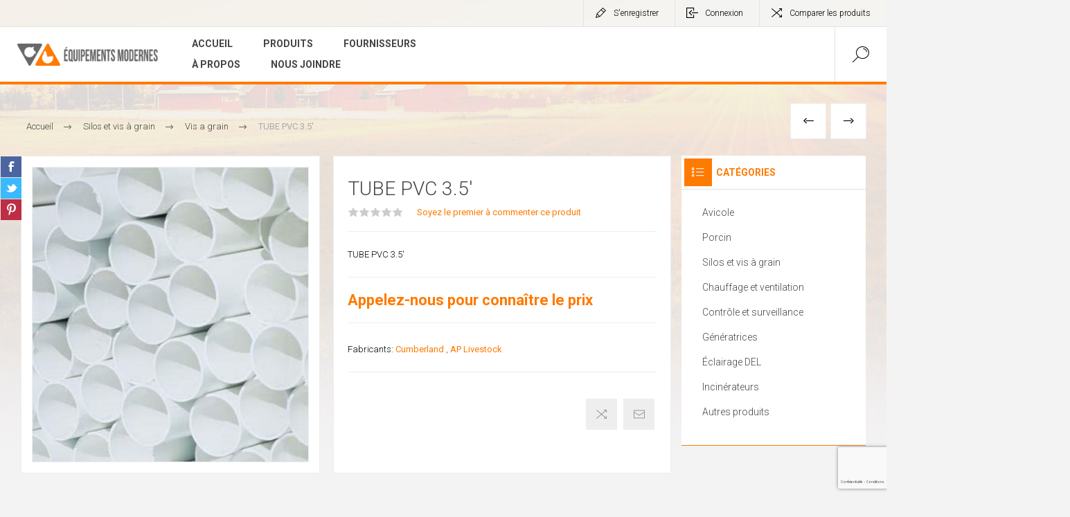

--- FILE ---
content_type: text/html; charset=utf-8
request_url: https://www.equipementsmodernes.com/tube-pvc-35
body_size: 56864
content:


<!DOCTYPE html>
<html lang="fr" dir="ltr" class="html-product-details-page">
<head>
    <title>Les &#xC9;quipements Modernes (St-F&#xE9;lix) Inc. | TUBE PVC 3.5&#x27;</title>
    <meta http-equiv="Content-type" content="text/html;charset=UTF-8" />
    <meta name="description" content="TUBE PVC 3.5&#x27;" />
    <meta name="keywords" content="" />
    <meta name="generator" content="nopCommerce" />
    <meta name="viewport" content="width=device-width, initial-scale=1.0, minimum-scale=1.0, maximum-scale=2.0" />
    <link rel="preload" as="font" href="/Themes/Pacific/Content/fonts/pacific.woff" crossorigin />
    <link href="https://fonts.googleapis.com/css2?family=Roboto:wght@300;400;700&display=swap" rel="stylesheet">
     <link href="/css/cookieconsent.css" rel="stylesheet" crossorigin="anonymous"/>

<meta property="og:type" content="product" />
<meta property="og:title" content="TUBE PVC 3.5&#x27;" />
<meta property="og:description" content="TUBE PVC 3.5&#x27;" />
<meta property="og:image" content="https://www.equipementsmodernes.com/images/thumbs/0000134_tube-pvc-35_625.jpeg" />
<meta property="og:image:url" content="https://www.equipementsmodernes.com/images/thumbs/0000134_tube-pvc-35_625.jpeg" />
<meta property="og:url" content="https://www.equipementsmodernes.com/tube-pvc-35" />
<meta property="og:site_name" content="&#xC9;quipements Modernes" />
<meta property="twitter:card" content="summary" />
<meta property="twitter:site" content="&#xC9;quipements Modernes" />
<meta property="twitter:title" content="TUBE PVC 3.5&#x27;" />
<meta property="twitter:description" content="TUBE PVC 3.5&#x27;" />
<meta property="twitter:image" content="https://www.equipementsmodernes.com/images/thumbs/0000134_tube-pvc-35_625.jpeg" />
<meta property="twitter:url" content="https://www.equipementsmodernes.com/tube-pvc-35" />

    

    
    
    
    
    

    


    

    <link rel="stylesheet" type="text/css" href="/css/Product.Head.styles.css?v=cpbG1lbqiMQ9EV73HNqu7EHu-9Q" />
    

<style>

    .product-details-page .full-description {
        display: none;
    }
    .product-details-page .ui-tabs .full-description {
        display: block;
    }
    .product-details-page .tabhead-full-description {
        display: none;
    }
    

    .product-details-page .product-specs-box {
        display: none;
    }
    .product-details-page .ui-tabs .product-specs-box {
        display: block;
    }
    .product-details-page .ui-tabs .product-specs-box .title {
        display: none;
    }
    

    .product-details-page .product-no-reviews,
    .product-details-page .product-review-links {
        display: none;
    }
    </style><!-- Google tag (gtag.js) -->
<script  type="text/plain" data-cookiecategory="analytics"  async src="https://www.googletagmanager.com/gtag/js?id=G-4ZQ151Z12F"></script>
<script  type="text/plain" data-cookiecategory="analytics">
  window.dataLayer = window.dataLayer || [];
  function gtag(){dataLayer.push(arguments);}
  gtag('js', new Date());

  gtag('config', 'G-4ZQ151Z12F');
</script>


    
    
    
    <link rel="apple-touch-icon" sizes="180x180" href="/icons/icons_0/apple-touch-icon.png"><link rel="icon" type="image/png" sizes="32x32" href="/icons/icons_0/favicon-32x32.png"><link rel="icon" type="image/png" sizes="192x192" href="/icons/icons_0/android-chrome-192x192.png"><link rel="icon" type="image/png" sizes="16x16" href="/icons/icons_0/favicon-16x16.png"><link rel="manifest" href="/icons/icons_0/site.webmanifest"><link rel="mask-icon" href="/icons/icons_0/safari-pinned-tab.svg" color="#5bbad5"><link rel="shortcut icon" href="/icons/icons_0/favicon.ico"><meta name="msapplication-TileColor" content="#2d89ef"><meta name="msapplication-TileImage" content="/icons/icons_0/mstile-144x144.png"><meta name="msapplication-config" content="/icons/icons_0/browserconfig.xml"><meta name="theme-color" content="#ffffff">
    
    
    <!--Powered by nopCommerce - https://www.nopCommerce.com-->
</head>
<body class="product-details-page-body">
    <input name="__RequestVerificationToken" type="hidden" value="CfDJ8IhnOlJm0dFKm64WmJR-YYHUt_fhF7XtbfRrCpUgBcLWUzSkXjryniSUYqjUoj7cEPbiMQBJoQPNiAAV82i-wznpHlVwHYzpG5U7kZBKZ5NI8t4vCQBwvr2GY1KnfPE0Xg0JooHbMvmhU_-ZJ-h3mIo" />
    


<div class="ajax-loading-block-window" style="display: none">
</div>
<div id="dialog-notifications-success" title="Notification" style="display:none;">
</div>
<div id="dialog-notifications-error" title="Erreur" style="display:none;">
</div>
<div id="dialog-notifications-warning" title="Attention" style="display:none;">
</div>
<div id="bar-notification" class="bar-notification-container" data-close="Fermer">
</div>

<!--[if lte IE 8]>
    <div style="clear:both;height:59px;text-align:center;position:relative;">
        <a href="http://www.microsoft.com/windows/internet-explorer/default.aspx" target="_blank">
            <img src="/Themes/Pacific/Content/img/ie_warning.jpg" height="42" width="820" alt="You are using an outdated browser. For a faster, safer browsing experience, upgrade for free today." />
        </a>
    </div>
<![endif]-->

<div class="master-wrapper-page">
<div class="header">
    
    <div class="responsive-strip">
        <div class="responsive-logo-wrapper">
            



<a href="/" class="logo">


<img alt="&#xC9;quipements Modernes" src="https://www.equipementsmodernes.com/images/thumbs/0000016_logo.png" /></a>
        </div>
    </div>
    <div class="header-upper">
        <div class="header-selectors-wrapper">
            
            
            
            
        </div>
        <div class="header-links-wrapper">
            <div class="header-links">
                



        <div class="hedar-links-item">
            <a href="/register?returnUrl=%2Ftube-pvc-35" class="ico-register">S'enregistrer</a>
        </div>
    <div class="hedar-links-item">
        <a href="/login?returnUrl=%2Ftube-pvc-35" class="ico-login">Connexion</a>
    </div>
    <div class="hedar-links-item">
        <a href="/compareproducts" class="ico-compare">Comparer les produits</a>
    </div>



            </div>
        </div>
        
    </div>
    <div class="header-lower">
        <div class="header-logo">
            



<a href="/" class="logo">


<img alt="&#xC9;quipements Modernes" src="https://www.equipementsmodernes.com/images/thumbs/0000016_logo.png" /></a>
        </div>
        <div class="header-menu">
            <div class="menu-button">
                <div class="menu-open" title="Menu">
                    <span class="menu-icon-line"></span>
                    <span class="menu-icon-line"></span>
                    <span class="menu-icon-line"></span>
                </div>
                <div class="menu-close" title="Close"></div>
            </div>
            <div class="menu-header">
                



        <div class="hedar-links-item">
            <a href="/register?returnUrl=%2Ftube-pvc-35" class="ico-register">S'enregistrer</a>
        </div>
    <div class="hedar-links-item">
        <a href="/login?returnUrl=%2Ftube-pvc-35" class="ico-login">Connexion</a>
    </div>
    <div class="hedar-links-item">
        <a href="/compareproducts" class="ico-compare">Comparer les produits</a>
    </div>



                
                
                
            </div>
            <div class="menu-body">










    <ul class="mega-menu"
        data-isRtlEnabled="false"
        data-enableClickForDropDown="false">


<li class=" ">

    <a href="/" class="" title="Accueil" ><span> Accueil</span></a>

</li>



<li class="has-sublist">

        <span class="with-subcategories single-item-categories labelfornextplusbutton">Produits</span>

        <div class="plus-button"></div>
        <div class="sublist-wrap">
            <ul class="sublist">
                <li class="back-button">
                    <span>Retour</span>
                </li>
                
        <li class="has-sublist">
            <a href="/avicole" title="Avicole" class="with-subcategories"><span>Avicole</span></a>
            <div class="plus-button"></div>
            <div class="sublist-wrap">
                <ul class="sublist">
                    <li class="back-button">
                        <span>Retour</span>
                    </li>
                    
        <li>
            <a class="lastLevelCategory" href="/abreuvoirs" title="Abreuvoirs"><span>Abreuvoirs</span></a>
        </li>
        <li>
            <a class="lastLevelCategory" href="/alimentation" title="Alimentation"><span>Alimentation</span></a>
        </li>


                </ul>
            </div>
        </li>
        <li class="has-sublist">
            <a href="/porcin" title="Porcin" class="with-subcategories"><span>Porcin</span></a>
            <div class="plus-button"></div>
            <div class="sublist-wrap">
                <ul class="sublist">
                    <li class="back-button">
                        <span>Retour</span>
                    </li>
                    
        <li>
            <a class="lastLevelCategory" href="/alimentation-2" title="Alimentation"><span>Alimentation</span></a>
        </li>


                </ul>
            </div>
        </li>
        <li class="has-sublist">
            <a href="/silos" title="Silos et vis &#xE0; grain" class="with-subcategories"><span>Silos et vis &#xE0; grain</span></a>
            <div class="plus-button"></div>
            <div class="sublist-wrap">
                <ul class="sublist">
                    <li class="back-button">
                        <span>Retour</span>
                    </li>
                    
        <li>
            <a class="lastLevelCategory" href="/silo" title="Silo"><span>Silo</span></a>
        </li>
        <li>
            <a class="lastLevelCategory" href="/vis-a-grain" title="Vis a grain"><span>Vis a grain</span></a>
        </li>


                </ul>
            </div>
        </li>
        <li class="has-sublist">
            <a href="/chauffage-et-ventilation" title="Chauffage et ventilation" class="with-subcategories"><span>Chauffage et ventilation</span></a>
            <div class="plus-button"></div>
            <div class="sublist-wrap">
                <ul class="sublist">
                    <li class="back-button">
                        <span>Retour</span>
                    </li>
                    
        <li>
            <a class="lastLevelCategory" href="/%C3%A9changeur-de-chaleur" title="&#xC9;changeur de chaleur"><span>&#xC9;changeur de chaleur</span></a>
        </li>
        <li class="has-sublist">
            <a href="/entr%C3%A9e-dair" title="Entr&#xE9;e d&#x27;air" class="with-subcategories"><span>Entr&#xE9;e d&#x27;air</span></a>
            <div class="plus-button"></div>
            <div class="sublist-wrap">
                <ul class="sublist">
                    <li class="back-button">
                        <span>Retour</span>
                    </li>
                    
        <li>
            <a class="lastLevelCategory" href="/actuateur" title="Actuateur"><span>Actuateur</span></a>
        </li>
        <li>
            <a class="lastLevelCategory" href="/lin%C3%A9aire" title="Lin&#xE9;aire"><span>Lin&#xE9;aire</span></a>
        </li>
        <li>
            <a class="lastLevelCategory" href="/tpi" title="TPI"><span>TPI</span></a>
        </li>


                </ul>
            </div>
        </li>
        <li>
            <a class="lastLevelCategory" href="/ventilation" title="Ventilation"><span>Ventilation</span></a>
        </li>
        <li>
            <a class="lastLevelCategory" href="/chauffage" title="Chauffage"><span>Chauffage</span></a>
        </li>


                </ul>
            </div>
        </li>
        <li class="has-sublist">
            <a href="/contr%C3%B4le-et-surveillance" title="Contr&#xF4;le et surveillance" class="with-subcategories"><span>Contr&#xF4;le et surveillance</span></a>
            <div class="plus-button"></div>
            <div class="sublist-wrap">
                <ul class="sublist">
                    <li class="back-button">
                        <span>Retour</span>
                    </li>
                    
        <li>
            <a class="lastLevelCategory" href="/contr%C3%B4leur" title="Contr&#xF4;leur"><span>Contr&#xF4;leur</span></a>
        </li>
        <li>
            <a class="lastLevelCategory" href="/surveillance" title="Surveillance "><span>Surveillance </span></a>
        </li>


                </ul>
            </div>
        </li>
        <li>
            <a class="lastLevelCategory" href="/g%C3%A9n%C3%A9ratrices" title="G&#xE9;n&#xE9;ratrices"><span>G&#xE9;n&#xE9;ratrices</span></a>
        </li>
        <li>
            <a class="lastLevelCategory" href="/%C3%A9clairage-del" title="&#xC9;clairage DEL"><span>&#xC9;clairage DEL</span></a>
        </li>
        <li>
            <a class="lastLevelCategory" href="/incin%C3%A9rateurs" title="Incin&#xE9;rateurs"><span>Incin&#xE9;rateurs</span></a>
        </li>
        <li>
            <a class="lastLevelCategory" href="/autres-produits" title="Autres produits"><span>Autres produits</span></a>
        </li>

            </ul>
        </div>

</li>



<li class="has-sublist">

    <a class="with-subcategories" href="/manufacturer/all" title="Fournisseurs"><span>Fournisseurs</span></a>

        <div class="plus-button"></div>
        <div class="sublist-wrap">
            <ul class="sublist">
                <li class="back-button">
                    <span>Retour</span>
                </li>
                    <li>
                        <a href="/leroy" title="LeRoy"><span>LeRoy</span></a>
                    </li>
                    <li>
                        <a href="/cumberland" title="Cumberland"><span>Cumberland</span></a>
                    </li>
                    <li>
                        <a href="/roxell" title="Roxell"><span>Roxell</span></a>
                    </li>
                    <li>
                        <a href="/tpi-polytechnics-inc" title="TPI Polytechnics Inc."><span>TPI Polytechnics Inc.</span></a>
                    </li>
                    <li>
                        <a href="/plasson" title="Plasson"><span>Plasson</span></a>
                    </li>
                    <li>
                        <a href="/lubing" title="Lubing"><span>Lubing</span></a>
                    </li>
                    <li>
                        <a href="/genius" title="Genius"><span>Genius</span></a>
                    </li>
                    <li>
                        <a href="/farmquest" title="Farmquest"><span>Farmquest</span></a>
                    </li>
                    <li>
                        <a href="/ap-livestock" title="AP Livestock"><span>AP Livestock</span></a>
                    </li>
                    <li>
                        <a href="/agricultural-mfg-textiles" title="Agricultural MFG &amp; Textiles "><span>Agricultural MFG &amp; Textiles </span></a>
                    </li>

                    <li>
                        <a class="view-all" href="/manufacturer/all" title="Voir tout">
                            <span>Voir tout</span>
                        </a>
                    </li>
            </ul>
        </div>
</li>

<li class=" ">

    <a href="/a-propos" class="" title="&#xC0; propos" ><span> &#xC0; propos</span></a>

</li>



<li class=" ">

    <a href="/contactus" class="" title="Nous joindre" ><span> Nous joindre</span></a>

</li>


        
    </ul>
    <div class="menu-title"><span>Menu</span></div>
    <ul class="mega-menu-responsive">


<li class=" ">

    <a href="/" class="" title="Accueil" ><span> Accueil</span></a>

</li>



<li class="has-sublist">

        <span class="with-subcategories single-item-categories labelfornextplusbutton">Produits</span>

        <div class="plus-button"></div>
        <div class="sublist-wrap">
            <ul class="sublist">
                <li class="back-button">
                    <span>Retour</span>
                </li>
                
        <li class="has-sublist">
            <a href="/avicole" title="Avicole" class="with-subcategories"><span>Avicole</span></a>
            <div class="plus-button"></div>
            <div class="sublist-wrap">
                <ul class="sublist">
                    <li class="back-button">
                        <span>Retour</span>
                    </li>
                    
        <li>
            <a class="lastLevelCategory" href="/abreuvoirs" title="Abreuvoirs"><span>Abreuvoirs</span></a>
        </li>
        <li>
            <a class="lastLevelCategory" href="/alimentation" title="Alimentation"><span>Alimentation</span></a>
        </li>


                </ul>
            </div>
        </li>
        <li class="has-sublist">
            <a href="/porcin" title="Porcin" class="with-subcategories"><span>Porcin</span></a>
            <div class="plus-button"></div>
            <div class="sublist-wrap">
                <ul class="sublist">
                    <li class="back-button">
                        <span>Retour</span>
                    </li>
                    
        <li>
            <a class="lastLevelCategory" href="/alimentation-2" title="Alimentation"><span>Alimentation</span></a>
        </li>


                </ul>
            </div>
        </li>
        <li class="has-sublist">
            <a href="/silos" title="Silos et vis &#xE0; grain" class="with-subcategories"><span>Silos et vis &#xE0; grain</span></a>
            <div class="plus-button"></div>
            <div class="sublist-wrap">
                <ul class="sublist">
                    <li class="back-button">
                        <span>Retour</span>
                    </li>
                    
        <li>
            <a class="lastLevelCategory" href="/silo" title="Silo"><span>Silo</span></a>
        </li>
        <li>
            <a class="lastLevelCategory" href="/vis-a-grain" title="Vis a grain"><span>Vis a grain</span></a>
        </li>


                </ul>
            </div>
        </li>
        <li class="has-sublist">
            <a href="/chauffage-et-ventilation" title="Chauffage et ventilation" class="with-subcategories"><span>Chauffage et ventilation</span></a>
            <div class="plus-button"></div>
            <div class="sublist-wrap">
                <ul class="sublist">
                    <li class="back-button">
                        <span>Retour</span>
                    </li>
                    
        <li>
            <a class="lastLevelCategory" href="/%C3%A9changeur-de-chaleur" title="&#xC9;changeur de chaleur"><span>&#xC9;changeur de chaleur</span></a>
        </li>
        <li class="has-sublist">
            <a href="/entr%C3%A9e-dair" title="Entr&#xE9;e d&#x27;air" class="with-subcategories"><span>Entr&#xE9;e d&#x27;air</span></a>
            <div class="plus-button"></div>
            <div class="sublist-wrap">
                <ul class="sublist">
                    <li class="back-button">
                        <span>Retour</span>
                    </li>
                    
        <li>
            <a class="lastLevelCategory" href="/actuateur" title="Actuateur"><span>Actuateur</span></a>
        </li>
        <li>
            <a class="lastLevelCategory" href="/lin%C3%A9aire" title="Lin&#xE9;aire"><span>Lin&#xE9;aire</span></a>
        </li>
        <li>
            <a class="lastLevelCategory" href="/tpi" title="TPI"><span>TPI</span></a>
        </li>


                </ul>
            </div>
        </li>
        <li>
            <a class="lastLevelCategory" href="/ventilation" title="Ventilation"><span>Ventilation</span></a>
        </li>
        <li>
            <a class="lastLevelCategory" href="/chauffage" title="Chauffage"><span>Chauffage</span></a>
        </li>


                </ul>
            </div>
        </li>
        <li class="has-sublist">
            <a href="/contr%C3%B4le-et-surveillance" title="Contr&#xF4;le et surveillance" class="with-subcategories"><span>Contr&#xF4;le et surveillance</span></a>
            <div class="plus-button"></div>
            <div class="sublist-wrap">
                <ul class="sublist">
                    <li class="back-button">
                        <span>Retour</span>
                    </li>
                    
        <li>
            <a class="lastLevelCategory" href="/contr%C3%B4leur" title="Contr&#xF4;leur"><span>Contr&#xF4;leur</span></a>
        </li>
        <li>
            <a class="lastLevelCategory" href="/surveillance" title="Surveillance "><span>Surveillance </span></a>
        </li>


                </ul>
            </div>
        </li>
        <li>
            <a class="lastLevelCategory" href="/g%C3%A9n%C3%A9ratrices" title="G&#xE9;n&#xE9;ratrices"><span>G&#xE9;n&#xE9;ratrices</span></a>
        </li>
        <li>
            <a class="lastLevelCategory" href="/%C3%A9clairage-del" title="&#xC9;clairage DEL"><span>&#xC9;clairage DEL</span></a>
        </li>
        <li>
            <a class="lastLevelCategory" href="/incin%C3%A9rateurs" title="Incin&#xE9;rateurs"><span>Incin&#xE9;rateurs</span></a>
        </li>
        <li>
            <a class="lastLevelCategory" href="/autres-produits" title="Autres produits"><span>Autres produits</span></a>
        </li>

            </ul>
        </div>

</li>



<li class="has-sublist">

    <a class="with-subcategories" href="/manufacturer/all" title="Fournisseurs"><span>Fournisseurs</span></a>

        <div class="plus-button"></div>
        <div class="sublist-wrap">
            <ul class="sublist">
                <li class="back-button">
                    <span>Retour</span>
                </li>
                    <li>
                        <a href="/leroy" title="LeRoy"><span>LeRoy</span></a>
                    </li>
                    <li>
                        <a href="/cumberland" title="Cumberland"><span>Cumberland</span></a>
                    </li>
                    <li>
                        <a href="/roxell" title="Roxell"><span>Roxell</span></a>
                    </li>
                    <li>
                        <a href="/tpi-polytechnics-inc" title="TPI Polytechnics Inc."><span>TPI Polytechnics Inc.</span></a>
                    </li>
                    <li>
                        <a href="/plasson" title="Plasson"><span>Plasson</span></a>
                    </li>
                    <li>
                        <a href="/lubing" title="Lubing"><span>Lubing</span></a>
                    </li>
                    <li>
                        <a href="/genius" title="Genius"><span>Genius</span></a>
                    </li>
                    <li>
                        <a href="/farmquest" title="Farmquest"><span>Farmquest</span></a>
                    </li>
                    <li>
                        <a href="/ap-livestock" title="AP Livestock"><span>AP Livestock</span></a>
                    </li>
                    <li>
                        <a href="/agricultural-mfg-textiles" title="Agricultural MFG &amp; Textiles "><span>Agricultural MFG &amp; Textiles </span></a>
                    </li>

                    <li>
                        <a class="view-all" href="/manufacturer/all" title="Voir tout">
                            <span>Voir tout</span>
                        </a>
                    </li>
            </ul>
        </div>
</li>

<li class=" ">

    <a href="/a-propos" class="" title="&#xC0; propos" ><span> &#xC0; propos</span></a>

</li>



<li class=" ">

    <a href="/contactus" class="" title="Nous joindre" ><span> Nous joindre</span></a>

</li>


        
    </ul>
            </div>
        </div>
        <div class="search-box store-search-box">
            <form method="get" id="small-search-box-form" action="/search">
        <input type="text" class="search-box-text" id="small-searchterms" autocomplete="off" name="q" placeholder="Rechercher..." aria-label="Rechercher..." />

    <!--Kendo scripts should be included before kendo.all.min.js in case we have HelpDesk. That is why we use Append to place them at the top of any other scripts -->

   






<input type="hidden" class="instantSearchResourceElement"
       data-highlightFirstFoundElement="false"
       data-minKeywordLength="3"
       data-defaultProductSortOption="0"
       data-instantSearchUrl="/instantSearchFor"
       data-searchPageUrl="/search"
       data-searchInProductDescriptions="true"
       data-numberOfVisibleProducts="5"
       data-noResultsResourceText=" No data found."/>

        <button type="submit" class="button-1 search-box-button">Rechercher</button>
            
</form>
            <div class="search-box-opener">Rechercher</div>
        </div>
        <div class="header-flyout-cart">
            <div class="mobile-flyout-cart-toggle" title="Close">
                <span class="first"></span>
                <span class="second"></span>
            </div>
            
        </div>
    </div>
    
</div>    
    <div class="overlayOffCanvas"></div>
    <div class="master-wrapper-content">
        











<div id="product-ribbon-info" data-productid="32"
     data-productboxselector=".product-item, .item-holder"
     data-productboxpicturecontainerselector=".picture, .item-picture"
     data-productpagepicturesparentcontainerselector=".product-essential"
     data-productpagebugpicturecontainerselector=".picture"
     data-retrieveproductribbonsurl="/RetrieveProductRibbons">
</div>

    
    
    
    
    
    
    

<div class="quickViewData" data-productselector=".product-item"
     data-productselectorchild=".buttons"
     data-retrievequickviewurl="/quickviewdata"
     data-quickviewbuttontext="Quick View"
     data-quickviewbuttontitle="Quick View"
     data-isquickviewpopupdraggable="True"
     data-enablequickviewpopupoverlay="True"
     data-accordionpanelsheightstyle="content"
     data-getquickviewbuttonroute="/getquickviewbutton">
</div>
        
        <div class="master-column-wrapper">
            


<div class="center-1">
    
    



<div class="page product-details-page product-page-layout-one">
    <div class="page-body">
        
        <div class="product-details-top">
                <div class="breadcrumb">
            <ul itemscope itemtype="http://schema.org/BreadcrumbList">
                
                <li>
                    <span>
                        <a href="/">
                            <span>Accueil</span>
                        </a>
                    </span>
                    <span class="delimiter">/</span>
                </li>
                    <li itemprop="itemListElement" itemscope itemtype="http://schema.org/ListItem">
                        <a href="/silos" itemprop="item">
                            <span itemprop="name">Silos et vis &#xE0; grain</span>
                        </a>
                        <span class="delimiter">/</span>
                        <meta itemprop="position" content="1" />
                    </li>
                    <li itemprop="itemListElement" itemscope itemtype="http://schema.org/ListItem">
                        <a href="/vis-a-grain" itemprop="item">
                            <span itemprop="name">Vis a grain</span>
                        </a>
                        <span class="delimiter">/</span>
                        <meta itemprop="position" content="2" />
                    </li>
                
                <li itemprop="itemListElement" itemscope itemtype="http://schema.org/ListItem">
                    <strong class="current-item" itemprop="name">TUBE PVC 3.5&#x27;</strong>
                    <span itemprop="item" itemscope itemtype="http://schema.org/Thing" 
                          id="/tube-pvc-35">
                    </span>
                    <meta itemprop="position" content="3" />
                    
                </li>
            </ul>
    </div>

			





<div class="prev-next-product">
        <div class="previous-product">
            <a href="/union-220" title="UNION 220"><span class="previous-product-label">Précédent</span><span class="previous-product-title">UNION 220</span></a>
        </div>

        <div class="next-product">
            <a href="/coude-pvc-35" title="COUDE PVC 3.5&#x27;&#x27;"><span class="next-product-label">Suivant</span><span class="next-product-title">COUDE PVC 3.5&#x27;&#x27;</span></a>
        </div>
</div>
        </div>
        <form method="post" id="product-details-form" action="/tube-pvc-35">



<!--Microdata-->
<div  itemscope itemtype="http://schema.org/Product">
    <meta itemprop="name" content="TUBE PVC 3.5&#x27;"/>
    <meta itemprop="sku" content="PVC-1006"/>
    <meta itemprop="gtin"/>
    <meta itemprop="mpn"/>
    <meta itemprop="description" content="TUBE PVC 3.5&#x27;"/>
    <meta itemprop="image" content="https://www.equipementsmodernes.com/images/thumbs/0000134_tube-pvc-35_625.jpeg"/>
        <meta itemprop="brand" content="Cumberland"/>
        <meta itemprop="brand" content="AP Livestock"/>
    <div itemprop="offers" itemscope itemtype="http://schema.org/Offer">
        <meta itemprop="url" content="https://www.equipementsmodernes.com/tube-pvc-35"/>
        <meta itemprop="price" content="0.00"/>
        <meta itemprop="priceCurrency"/>
        <meta itemprop="priceValidUntil"/>
        <meta itemprop="availability" content="http://schema.org/InStock" />
    </div>
    <div itemprop="review" itemscope itemtype="http://schema.org/Review">
        <meta itemprop="author" content="ALL"/>
        <meta itemprop="url" content="/productreviews/32"/>
    </div>
</div>
            <div class="product-content-wrapper" data-productid="32">
                <div class="product-essential">
                    
                    <div class="equalizer-box">
                        <div class="gallery-wrapper equalize">



    
    
    
    <input type="hidden" class="cloudZoomAdjustPictureOnProductAttributeValueChange"
           data-productid="32"
           data-isintegratedbywidget="true" />
        
        
        <input type="hidden" class="cloudZoomEnableClickToZoom" />
    <div class="gallery sevenspikes-cloudzoom-gallery">
        
            <div class="picture-wrapper">
                <div class="picture" id="sevenspikes-cloud-zoom" data-zoomwindowelementid="cloudZoomWindowElement"
                     data-selectoroftheparentelementofthecloudzoomwindow=".overview"
                     data-defaultimagecontainerselector=".product-essential .gallery"
                     data-zoom-window-width="244"
                     data-zoom-window-height="257">
                    <a href="https://www.equipementsmodernes.com/images/thumbs/0000134_tube-pvc-35.jpeg" data-full-image-url="https://www.equipementsmodernes.com/images/thumbs/0000134_tube-pvc-35.jpeg" class="picture-link" id="zoom1">
                        <img src="https://www.equipementsmodernes.com/images/thumbs/0000134_tube-pvc-35_625.jpeg" alt="Image de TUBE PVC 3.5&#x27;" class="cloudzoom" id="cloudZoomImage"
                             itemprop="image" data-cloudzoom="appendSelector: &#x27;.picture-wrapper&#x27;, zoomOffsetX: -6, zoomOffsetY: 0, autoInside: 850, tintOpacity: 0, zoomWidth: 244, zoomHeight: 257, easing: 3, touchStartDelay: true, zoomFlyOut: false, disableZoom: &#x27;auto&#x27;"
                              />
                    </a>
                </div>
            </div>
        
    </div>
                            



<div class="product-social-buttons">
    <ul class="product-social-sharing">
        <li>
            <!-- Facebook -->
            <a class="facebook" title="Partager sur Facebook" href="javascript:openShareWindow('http://www.facebook.com/sharer.php?u=https://www.equipementsmodernes.com/tube-pvc-35')">Partager sur Facebook</a>
        </li>
        <li>
            <!-- Twitter -->
            <a class="twitter" title="Partager sur Twitter" href="javascript:openShareWindow('http://twitter.com/share?url=https://www.equipementsmodernes.com/tube-pvc-35')">Partager sur Twitter</a>
        </li>
        <li>
            <!-- Pinterest -->
            <a class="pinterest" title="Partager sur Pinterest" href="javascript:void((function()%7Bvar%20e=document.createElement('script');e.setAttribute('type','text/javascript');e.setAttribute('charset','UTF-8');e.setAttribute('src','https://assets.pinterest.com/js/pinmarklet.js?r='+Math.random()*99999999);document.body.appendChild(e)%7D)());">Partager sur Pinterest</a>
        </li>
    </ul>

    
</div>

                        </div>
                        <div class="overview-wrapper equalize">
                            <div class="overview">
								
                                
                                <div class="product-overview-top">
                                    <div class="product-name">
                                        <h1>
                                            TUBE PVC 3.5&#x27;
                                        </h1>
                                    </div>
                                    <!--product reviews-->
                                        <div class="product-reviews-overview">
        <div class="product-review-box">
            <div class="rating">
                <div style="width: 0%">
                </div>
            </div>
        </div>

            <div class="product-no-reviews">
                <a href="/productreviews/32">Soyez le premier à commenter ce produit</a>
            </div>
    </div>

                                </div>
                                    <div class="short-description">
                                        TUBE PVC 3.5'
                                    </div>
                                <!--price-->
    <div class="prices">
            <div class="product-price call-for-price">
                <a href="/contactus"><span>Appelez-nous pour connaître le prix</span></a>
            </div>
    </div>
                                <!--SKU, MAN, GTIN, vendor-->
                                    <div class="overview-info-wrapper">
                                            <div class="manufacturers">
            <span class="label">Fabricants:</span>
        <span class="value">
                <a href="/cumberland">Cumberland</a>
                <span class="separator">,</span>
                <a href="/ap-livestock">AP Livestock</a>
        </span>
    </div>

                                        
                                    </div>
                                <!--availability-->
                                

                                <!--delivery-->
                                

                                <!--estimate shipping-->
                                


                                <!--attributes-->
                                <!--gift card-->
                                <!--rental info-->

                                <div class="overview-buttons-wrapper">
                                    <!--wishlist, compare, email a friend-->
                                    <div class="overview-buttons">
                            			
                                            <div class="compare-products">
        <button type="button" class="button-2 add-to-compare-list-button" title="Ajouter à la liste de comparaison" onclick="AjaxCart.addproducttocomparelist('/compareproducts/add/32');return false;">Ajouter à la liste de comparaison</button>
    </div>

                                            <div class="email-a-friend">
        <button type="button" class="button-2 email-a-friend-button" title="Envoyer à un ami" onclick="setLocation('/productemailafriend/32')">Envoyer à un ami</button>
    </div>

                                        <!--sample download-->
                                        
                            			
                                    </div>
                                    <!--add to cart-->
                                </div>
                        		
                            </div>
                        </div>
                    </div>

    

    
    
    
    <div id="quickTabs" class="productTabs "
         data-ajaxEnabled="false"
         data-productReviewsAddNewUrl="/ProductTab/ProductReviewsTabAddNew/32"
         data-productContactUsUrl="/ProductTab/ProductContactUsTabAddNew/32"
         data-couldNotLoadTabErrorMessage="Couldn&#x27;t load this tab.">
        
<div class="productTabs-header">
    <ul>
            <li>
                <a href="#quickTab-reviews">Avis</a>
            </li>
            <li>
                <a href="#quickTab-contact_us">Nous joindre</a>
            </li>
    </ul>
</div>
<div class="productTabs-body">
        <div id="quickTab-reviews">
            

<div id="updateTargetId" class="product-reviews-page">
        <div class="write-review" id="review-form">
            <div class="title">
                <strong>Entrez votre propre avis</strong>
            </div>
            <div class="message-error validation-summary-errors"><ul><li>Seuls les utilisateurs enregistr&#xE9;s peuvent saisir des avis</li>
</ul></div>
            <div class="fieldset">
                <div class="form-fields">
                    <div class="inputs">
                        <label for="AddProductReview_Title">Titre de l&#x27;avis:</label>
                        <input class="review-title" type="text" id="AddProductReview_Title" name="AddProductReview.Title" value="" disabled="disabled" />
                        <span class="required">*</span>
                        <span class="field-validation-valid" data-valmsg-for="AddProductReview.Title" data-valmsg-replace="true"></span>
                    </div>
                    <div class="inputs">
                        <label for="AddProductReview_ReviewText">Texte de l&#x27;avis:</label>
                        <textarea class="review-text" id="AddProductReview_ReviewText" name="AddProductReview.ReviewText" disabled="disabled">
</textarea>
                        <span class="required">*</span>
                        <span class="field-validation-valid" data-valmsg-for="AddProductReview.ReviewText" data-valmsg-replace="true"></span>
                    </div>
                    <div class="review-rating">
                        <label for="AddProductReview_Rating">Note:</label>
                        <ul>
                            <li class="label first">Mauvais</li>
                            <li class="rating-options">
                                <input value="1" value="1" type="radio" type="radio" id="addproductrating_1" aria-label="Mauvais" data-val="true" data-val-required="The Note field is required." name="AddProductReview.Rating" />
                                <label class="vote-star" for="addproductrating_1">Note 1</label>

                                <input value="2" value="2" type="radio" type="radio" id="addproductrating_2" aria-label="Mauvais" name="AddProductReview.Rating" />
                                <label class="vote-star" for="addproductrating_2">Note 2</label>

                                <input value="3" value="3" type="radio" type="radio" id="addproductrating_3" aria-label="Neutre" name="AddProductReview.Rating" />
                                <label class="vote-star" for="addproductrating_3">Note 3</label>

                                <input value="4" value="4" type="radio" type="radio" id="addproductrating_4" aria-label="Bon" name="AddProductReview.Rating" />
                                <label class="vote-star" for="addproductrating_4">Note 4</label>

                                <input value="5" value="5" type="radio" type="radio" id="addproductrating_5" aria-label="Excellent" checked="checked" name="AddProductReview.Rating" />
                                <label class="vote-star" for="addproductrating_5">Note 5</label>
                            </li>
                            <li class="label last">Excellent</li>
                        </ul>
                    </div>
                </div>
            </div>
            <div class="buttons">
                    <button type="button" id="add-review" disabled="disabled" name="add-review" class="button-1 write-product-review-button" value="Envoyer votre avis">Envoyer votre avis</button>
            </div>
        </div>
</div>

        </div>
        <div id="quickTab-contact_us">
            

<div id="contact-us-tab" class="contact-page write-review">
    <div class="form-fields">
        <div class="inputs">
            <label for="FullName">Nom et pr&#xE9;nom</label>
            <input placeholder="Entrez votre nom" class="contact_tab_fullname review-title" type="text" data-val="true" data-val-required="Votre nom est requis" id="FullName" name="FullName" value="" />
            <span class="required">*</span>
            <span class="field-validation-valid" data-valmsg-for="FullName" data-valmsg-replace="true"></span>
        </div>
        <div class="inputs">
            <label for="Email">Votre adresse email</label>
            <input placeholder="Entrez votre adresse mail" class="contact_tab_email review-title" type="email" data-val="true" data-val-email="Adresse email erron&#xE9;e" data-val-required="Votre email est requis" id="Email" name="Email" value="" />
            <span class="required">*</span>
            <span class="field-validation-valid" data-valmsg-for="Email" data-valmsg-replace="true"></span>
        </div>
        <div class="inputs">
            <label for="Enquiry">Demande de renseignements</label>
            <textarea placeholder="Saisissez votre demande" class="contact_tab_enquiry review-text" data-val="true" data-val-required="La demande est requise" id="Enquiry" name="Enquiry">
</textarea>
            <span class="required">*</span>
            <span class="field-validation-valid" data-valmsg-for="Enquiry" data-valmsg-replace="true"></span>
        </div>

            <div><input id="g-recaptcha-response_captcha_1134684444" name="g-recaptcha-response" type="hidden"></input><script>
                var onloadCallbackcaptcha_1134684444 = function() {
                    var form = $('input[id="g-recaptcha-response_captcha_1134684444"]').closest('form');
                    var btn = $(form.find(':submit')[0]);

                    var loaded = false;
                    var isBusy = false;
                    btn.on('click', function (e) {
                        if (!isBusy) {
                            isBusy = true;
                            grecaptcha.execute('6Ldv-OgiAAAAAKLkXSwANgFx5_TA6N4_YpOGaxZ4', { 'action': 'ProductDetails' }).then(function(token) {
                                $('#g-recaptcha-response_captcha_1134684444', form).val(token);
                                loaded = true;
                                btn.click();
                            });
                        }
                        return loaded;
                    });
                }
            </script><script async="" defer="" src="https://www.google.com/recaptcha/api.js?onload=onloadCallbackcaptcha_1134684444&amp;render=6Ldv-OgiAAAAAKLkXSwANgFx5_TA6N4_YpOGaxZ4&amp;hl=fr"></script></div>
    </div>
    <div class="buttons">
        <button type="button" id="send-contact-us-form" name="send-email" class="button-1 contact-us-button" >Envoyer</button>
    </div>
</div>
        </div>
</div>
    </div>
                        <div class="product-collateral">
                            


                            
                        </div>
                </div>
                <div class="product-page-grids side-grids">
                    
                    
                            <div class="block block-category-navigation">
                                <div class="title">
                                    <strong>Catégories</strong>
                                </div>
                                

    <div id="CategoryNavigationList" class="listbox">
        <ul class="list">
        <li class="inactive">
            <a href="/avicole">Avicole
            </a>
        </li>
        <li class="inactive">
            <a href="/porcin">Porcin
            </a>
        </li>
        <li class="active">
            <a href="/silos">Silos et vis &#xE0; grain
            </a>
                        <ul class="sublist">
        <li class="inactive">
            <a href="/silo">Silo
            </a>
        </li>
        <li class="active last">
            <a href="/vis-a-grain">Vis a grain
            </a>
        </li>
                        </ul>
        </li>
        <li class="inactive">
            <a href="/chauffage-et-ventilation">Chauffage et ventilation
            </a>
        </li>
        <li class="inactive">
            <a href="/contr%C3%B4le-et-surveillance">Contr&#xF4;le et surveillance
            </a>
        </li>
        <li class="inactive">
            <a href="/g%C3%A9n%C3%A9ratrices">G&#xE9;n&#xE9;ratrices
            </a>
        </li>
        <li class="inactive">
            <a href="/%C3%A9clairage-del">&#xC9;clairage DEL
            </a>
        </li>
        <li class="inactive">
            <a href="/incin%C3%A9rateurs">Incin&#xE9;rateurs
            </a>
        </li>
        <li class="inactive">
            <a href="/autres-produits">Autres produits
            </a>
        </li>
        </ul>
    </div>

                            </div>
                </div>
            </div>
        <input name="__RequestVerificationToken" type="hidden" value="CfDJ8IhnOlJm0dFKm64WmJR-YYHUt_fhF7XtbfRrCpUgBcLWUzSkXjryniSUYqjUoj7cEPbiMQBJoQPNiAAV82i-wznpHlVwHYzpG5U7kZBKZ5NI8t4vCQBwvr2GY1KnfPE0Xg0JooHbMvmhU_-ZJ-h3mIo" /></form>
        
    </div>
</div>

    
</div>

        </div>
        
    </div>
    

<div class="footer">
    <div class="footer-upper">
        <div class="footer-blocks-wrapper center">
            <div class="footer-block-center">
                <div class="newsletter">
    <div class="title">
       <!-- <strong>Infolettre</strong>-->
		<strong>Restez branché!</strong>
    </div>
    <div class="newsletter-subscribe" id="newsletter-subscribe-block">
        <div class="newsletter-email">
           <!-- <input asp-for="NewsletterEmail" id="newsletter-email" class="newsletter-subscribe-text" placeholder=Entrez votre email ici ... aria-label="Inscrivez-vous à notre newsletter" />
            <button type="button" id="newsletter-subscribe-button" class="button-1 newsletter-subscribe-button">
                <span>S'abonner</span>
            </button>-->
			<div style="color: #fff; font-size: 1.2em;">Suivez-nous sur les réseaux sociaux pour rester informé des nouveaux produits et dernières nouvelles.</div>
        </div>
        <div class="newsletter-validation">
            <span id="subscribe-loading-progress" style="display: none;" class="please-wait">Patientez...</span>
            <span class="field-validation-valid" data-valmsg-for="NewsletterEmail" data-valmsg-replace="true"></span>
        </div>
    </div>
    <div class="newsletter-result" id="newsletter-result-block"></div>
    
</div>
                



<ul class="social-sharing">
        <li><a target="_blank" class="facebook" href="https://www.facebook.com/EquipementsModernes/" rel="noopener noreferrer"></a></li>
</ul>
            </div>
        </div>
        <div class="footer-blocks-wrapper left">
            <div class="footer-block contact">
                <div class="title">
                    <strong>Informations de contact</strong>
                </div>
                <ul class="list footer-collapse">
                    <li class="phone">
                        <span>1-800-667-2781</span>
                    </li>
                    <li class="work-time">
                        <span>Lun--Ven 08:00 - 17:00</span>
                    </li>
                    <li class="e-mail">
                        <span>info@equipementsmodernes.com</span>
                    </li>
                    <li class="address-city">
                        <span>Saint-Félix-de-Valois</span>
                    </li>
                    <li class="address-street">
                        <span>6561 Chem. de Saint-Jean</span>
                    </li>
                </ul>
            </div>
            <div class="footer-block information">
                <div class="title">
                    <strong>Information</strong>
                </div>
                <ul class="list footer-collapse">                    
                        <li><a href="/sitemap">Plan du site</a></li>
                        <li><a href="/politique-de-confidentialit%C3%A9">Politique de confidentialit&#xE9;</a></li>
                        <li><a href="/conditions-of-use">Conditions d&#x27;utilisation</a></li>
                        <li><a href="/a-propos">&#xC0; propos</a></li>
                </ul>
            </div>
        </div>
        <div class="footer-blocks-wrapper right">
            <div class="footer-block service">
                <div class="title">
                    <strong>  Service Clients</strong>
                </div>
                <ul class="list footer-collapse">
	                    <li><a href="/search">Rechercher</a> </li>
	                    <li><a href="/blog">Blog</a></li>
                        <li><a href="/recentlyviewedproducts">Récemment vus</a></li>
	                    <li><a href="/compareproducts">Comparer les produits</a></li>
	                    <li><a href="/newproducts">Nouveautés</a></li>
                </ul>
            </div>
            <div class="footer-block account">
                <div class="title">
                    <strong>Mon compte</strong>
                </div>
                <ul class="list footer-collapse">
	                    <li><a href="/customer/info">Mon compte</a></li>
	                    <li><a href="/order/history">Mes commandes</a></li>
	                    <li><a href="/customer/addresses">Mes adresses</a></li>
                </ul>
            </div> 
        </div>     
    </div>
    <div class="footer-lower">
        <div class="footer-lower-left">
                <div class="footer-powered-by">
                    Powered by <a href="https://www.nopcommerce.com/" target="_blank" rel=nofollow>nopCommerce</a>
                </div>
                <div class="footer-designed-by">
                    Designed by <a href="https://www.nop-templates.com/" target="_blank">Nop-Templates.com</a>
                </div>
			 <div class="footer-designed-by">
                    Conception <a href="https://www.virtualgx.com/" target="_blank">Virtuel Graphique</a>
                </div>
        </div>
        <div class="footer-lower-right">
            <div class="footer-disclaimer">
                Copyright © 2026 Équipements Modernes. Tous droits réservés.
            </div>
            </div>
        
    </div>
    
</div>




  
  

</div>



    <div class="scroll-back-button" id="goToTop"></div>
    <script type="text/javascript" src="/js/Product.Footer.scripts.js?v=ZJcnadMvfkjrn6rauOHfX0XtZdY"></script><script type="text/javascript" src="https://www.loi25solution.com/javascripts/iframeResizer.min.js"></script>

    <script type="text/javascript">
        function openShareWindow(url) {
            var winWidth = 520;
            var winHeight = 400;
            var winTop = (screen.height / 2) - (winHeight / 2);
            var winLeft = (screen.width / 2) - (winWidth / 2);

            window.open(url, 'sharer', 'top=' + winTop + ',left=' + winLeft + ',toolbar=0,status=0,width=' + winWidth + ',height=' + winHeight);
        }
    </script>

<script id="instantSearchItemTemplate" type="text/x-kendo-template">
    <div class="instant-search-item" data-url="${ data.CustomProperties.Url }">
        <a class="iOS-temp" href="${ data.CustomProperties.Url }">
            <div class="img-block">
                <img src="${ data.DefaultPictureModel.ImageUrl }" alt="${ data.Name }" title="${ data.Name }" style="border: none">
            </div>
            <div class="detail">
                <div class="title">${ data.Name }</div>
                <div class="price"># var price = ""; if (data.ProductPrice.Price) { price = data.ProductPrice.Price } # #= price #</div>           
            </div>
        </a>
    </div>
</script>

<script type="text/javascript">
                $("#small-search-box-form").on("submit", function(event) {
                    if ($("#small-searchterms").val() == "") {
                        alert('Entrez les mots cl\u00E9s \u00E0 rechercher');
                        $("#small-searchterms").focus();
                        event.preventDefault();
                    }
                });
            </script>

<script type="text/javascript">
        var localized_data = {
            AjaxCartFailure: "Échec de l'ajout du produit. Veuillez actualiser la page et réessayer."
        };
        AjaxCart.init(false, '.header-links .cart-qty', '.header-links .wishlist-qty', '.flyout-cart-wrapper', localized_data);
    </script>

<script type="text/javascript">
        function newsletter_subscribe(subscribe) {
            var subscribeProgress = $("#subscribe-loading-progress");
            subscribeProgress.show();
            var postData = {
                subscribe: subscribe,
                email: $("#newsletter-email").val()
            };
            addAntiForgeryToken(postData);
            $.ajax({
                cache: false,
                type: "POST",
                url: "/subscribenewsletter",
                data: postData,
                success: function(data) {
                    subscribeProgress.hide();
                    $("#newsletter-result-block").html(data.Result);
                    if (data.Success) {
                        $('#newsletter-subscribe-block').hide();
                        $('#newsletter-result-block').show();
                    } else {
                        $('#newsletter-result-block').fadeIn("slow").delay(2000).fadeOut("slow");
                    }
                },
                error: function(xhr, ajaxOptions, thrownError) {
                    alert('Failed to subscribe.');
                    subscribeProgress.hide();
                }
            });
        }

        $(document).ready(function () {
            $('#newsletter-subscribe-button').on('click', function () {
newsletter_subscribe('true');            });
            $("#newsletter-email").on("keydown", function (event) {
                if (event.keyCode == 13) {
                    $("#newsletter-subscribe-button").trigger("click");
                    return false;
                }
            });
        });
    </script>

<script type="text/javascript">
    iFrameResize({
      log : true,
      enablePublicMethods : true,
      resizedCallback : function(messageData){
        $('p#callback').html(
          '<b>Frame ID:</b> ' + messageData.iframe.id + ' <b>Height:</b> ' + messageData.height +
          ' <b>Width:</b> ' + messageData.width + ' <b>Event type:</b> ' + messageData.type
        );
      },
      messageCallback : function(messageData){
        $('p#callback').html(
          '<b>Frame ID:</b> ' + messageData.iframe.id + ' <b>Message:</b> ' + messageData.message
        );
        alert(messageData.message);
      },
      closedCallback : function(id){
        $('p#callback').html('<b>IFrame (</b>' + id + '<b>) removed from page.</b>');
      }
    });
  </script>


</body>
</html>

--- FILE ---
content_type: text/html; charset=utf-8
request_url: https://www.google.com/recaptcha/api2/anchor?ar=1&k=6Ldv-OgiAAAAAKLkXSwANgFx5_TA6N4_YpOGaxZ4&co=aHR0cHM6Ly93d3cuZXF1aXBlbWVudHNtb2Rlcm5lcy5jb206NDQz&hl=fr&v=PoyoqOPhxBO7pBk68S4YbpHZ&size=invisible&anchor-ms=20000&execute-ms=30000&cb=9qukt2k2rm1a
body_size: 48851
content:
<!DOCTYPE HTML><html dir="ltr" lang="fr"><head><meta http-equiv="Content-Type" content="text/html; charset=UTF-8">
<meta http-equiv="X-UA-Compatible" content="IE=edge">
<title>reCAPTCHA</title>
<style type="text/css">
/* cyrillic-ext */
@font-face {
  font-family: 'Roboto';
  font-style: normal;
  font-weight: 400;
  font-stretch: 100%;
  src: url(//fonts.gstatic.com/s/roboto/v48/KFO7CnqEu92Fr1ME7kSn66aGLdTylUAMa3GUBHMdazTgWw.woff2) format('woff2');
  unicode-range: U+0460-052F, U+1C80-1C8A, U+20B4, U+2DE0-2DFF, U+A640-A69F, U+FE2E-FE2F;
}
/* cyrillic */
@font-face {
  font-family: 'Roboto';
  font-style: normal;
  font-weight: 400;
  font-stretch: 100%;
  src: url(//fonts.gstatic.com/s/roboto/v48/KFO7CnqEu92Fr1ME7kSn66aGLdTylUAMa3iUBHMdazTgWw.woff2) format('woff2');
  unicode-range: U+0301, U+0400-045F, U+0490-0491, U+04B0-04B1, U+2116;
}
/* greek-ext */
@font-face {
  font-family: 'Roboto';
  font-style: normal;
  font-weight: 400;
  font-stretch: 100%;
  src: url(//fonts.gstatic.com/s/roboto/v48/KFO7CnqEu92Fr1ME7kSn66aGLdTylUAMa3CUBHMdazTgWw.woff2) format('woff2');
  unicode-range: U+1F00-1FFF;
}
/* greek */
@font-face {
  font-family: 'Roboto';
  font-style: normal;
  font-weight: 400;
  font-stretch: 100%;
  src: url(//fonts.gstatic.com/s/roboto/v48/KFO7CnqEu92Fr1ME7kSn66aGLdTylUAMa3-UBHMdazTgWw.woff2) format('woff2');
  unicode-range: U+0370-0377, U+037A-037F, U+0384-038A, U+038C, U+038E-03A1, U+03A3-03FF;
}
/* math */
@font-face {
  font-family: 'Roboto';
  font-style: normal;
  font-weight: 400;
  font-stretch: 100%;
  src: url(//fonts.gstatic.com/s/roboto/v48/KFO7CnqEu92Fr1ME7kSn66aGLdTylUAMawCUBHMdazTgWw.woff2) format('woff2');
  unicode-range: U+0302-0303, U+0305, U+0307-0308, U+0310, U+0312, U+0315, U+031A, U+0326-0327, U+032C, U+032F-0330, U+0332-0333, U+0338, U+033A, U+0346, U+034D, U+0391-03A1, U+03A3-03A9, U+03B1-03C9, U+03D1, U+03D5-03D6, U+03F0-03F1, U+03F4-03F5, U+2016-2017, U+2034-2038, U+203C, U+2040, U+2043, U+2047, U+2050, U+2057, U+205F, U+2070-2071, U+2074-208E, U+2090-209C, U+20D0-20DC, U+20E1, U+20E5-20EF, U+2100-2112, U+2114-2115, U+2117-2121, U+2123-214F, U+2190, U+2192, U+2194-21AE, U+21B0-21E5, U+21F1-21F2, U+21F4-2211, U+2213-2214, U+2216-22FF, U+2308-230B, U+2310, U+2319, U+231C-2321, U+2336-237A, U+237C, U+2395, U+239B-23B7, U+23D0, U+23DC-23E1, U+2474-2475, U+25AF, U+25B3, U+25B7, U+25BD, U+25C1, U+25CA, U+25CC, U+25FB, U+266D-266F, U+27C0-27FF, U+2900-2AFF, U+2B0E-2B11, U+2B30-2B4C, U+2BFE, U+3030, U+FF5B, U+FF5D, U+1D400-1D7FF, U+1EE00-1EEFF;
}
/* symbols */
@font-face {
  font-family: 'Roboto';
  font-style: normal;
  font-weight: 400;
  font-stretch: 100%;
  src: url(//fonts.gstatic.com/s/roboto/v48/KFO7CnqEu92Fr1ME7kSn66aGLdTylUAMaxKUBHMdazTgWw.woff2) format('woff2');
  unicode-range: U+0001-000C, U+000E-001F, U+007F-009F, U+20DD-20E0, U+20E2-20E4, U+2150-218F, U+2190, U+2192, U+2194-2199, U+21AF, U+21E6-21F0, U+21F3, U+2218-2219, U+2299, U+22C4-22C6, U+2300-243F, U+2440-244A, U+2460-24FF, U+25A0-27BF, U+2800-28FF, U+2921-2922, U+2981, U+29BF, U+29EB, U+2B00-2BFF, U+4DC0-4DFF, U+FFF9-FFFB, U+10140-1018E, U+10190-1019C, U+101A0, U+101D0-101FD, U+102E0-102FB, U+10E60-10E7E, U+1D2C0-1D2D3, U+1D2E0-1D37F, U+1F000-1F0FF, U+1F100-1F1AD, U+1F1E6-1F1FF, U+1F30D-1F30F, U+1F315, U+1F31C, U+1F31E, U+1F320-1F32C, U+1F336, U+1F378, U+1F37D, U+1F382, U+1F393-1F39F, U+1F3A7-1F3A8, U+1F3AC-1F3AF, U+1F3C2, U+1F3C4-1F3C6, U+1F3CA-1F3CE, U+1F3D4-1F3E0, U+1F3ED, U+1F3F1-1F3F3, U+1F3F5-1F3F7, U+1F408, U+1F415, U+1F41F, U+1F426, U+1F43F, U+1F441-1F442, U+1F444, U+1F446-1F449, U+1F44C-1F44E, U+1F453, U+1F46A, U+1F47D, U+1F4A3, U+1F4B0, U+1F4B3, U+1F4B9, U+1F4BB, U+1F4BF, U+1F4C8-1F4CB, U+1F4D6, U+1F4DA, U+1F4DF, U+1F4E3-1F4E6, U+1F4EA-1F4ED, U+1F4F7, U+1F4F9-1F4FB, U+1F4FD-1F4FE, U+1F503, U+1F507-1F50B, U+1F50D, U+1F512-1F513, U+1F53E-1F54A, U+1F54F-1F5FA, U+1F610, U+1F650-1F67F, U+1F687, U+1F68D, U+1F691, U+1F694, U+1F698, U+1F6AD, U+1F6B2, U+1F6B9-1F6BA, U+1F6BC, U+1F6C6-1F6CF, U+1F6D3-1F6D7, U+1F6E0-1F6EA, U+1F6F0-1F6F3, U+1F6F7-1F6FC, U+1F700-1F7FF, U+1F800-1F80B, U+1F810-1F847, U+1F850-1F859, U+1F860-1F887, U+1F890-1F8AD, U+1F8B0-1F8BB, U+1F8C0-1F8C1, U+1F900-1F90B, U+1F93B, U+1F946, U+1F984, U+1F996, U+1F9E9, U+1FA00-1FA6F, U+1FA70-1FA7C, U+1FA80-1FA89, U+1FA8F-1FAC6, U+1FACE-1FADC, U+1FADF-1FAE9, U+1FAF0-1FAF8, U+1FB00-1FBFF;
}
/* vietnamese */
@font-face {
  font-family: 'Roboto';
  font-style: normal;
  font-weight: 400;
  font-stretch: 100%;
  src: url(//fonts.gstatic.com/s/roboto/v48/KFO7CnqEu92Fr1ME7kSn66aGLdTylUAMa3OUBHMdazTgWw.woff2) format('woff2');
  unicode-range: U+0102-0103, U+0110-0111, U+0128-0129, U+0168-0169, U+01A0-01A1, U+01AF-01B0, U+0300-0301, U+0303-0304, U+0308-0309, U+0323, U+0329, U+1EA0-1EF9, U+20AB;
}
/* latin-ext */
@font-face {
  font-family: 'Roboto';
  font-style: normal;
  font-weight: 400;
  font-stretch: 100%;
  src: url(//fonts.gstatic.com/s/roboto/v48/KFO7CnqEu92Fr1ME7kSn66aGLdTylUAMa3KUBHMdazTgWw.woff2) format('woff2');
  unicode-range: U+0100-02BA, U+02BD-02C5, U+02C7-02CC, U+02CE-02D7, U+02DD-02FF, U+0304, U+0308, U+0329, U+1D00-1DBF, U+1E00-1E9F, U+1EF2-1EFF, U+2020, U+20A0-20AB, U+20AD-20C0, U+2113, U+2C60-2C7F, U+A720-A7FF;
}
/* latin */
@font-face {
  font-family: 'Roboto';
  font-style: normal;
  font-weight: 400;
  font-stretch: 100%;
  src: url(//fonts.gstatic.com/s/roboto/v48/KFO7CnqEu92Fr1ME7kSn66aGLdTylUAMa3yUBHMdazQ.woff2) format('woff2');
  unicode-range: U+0000-00FF, U+0131, U+0152-0153, U+02BB-02BC, U+02C6, U+02DA, U+02DC, U+0304, U+0308, U+0329, U+2000-206F, U+20AC, U+2122, U+2191, U+2193, U+2212, U+2215, U+FEFF, U+FFFD;
}
/* cyrillic-ext */
@font-face {
  font-family: 'Roboto';
  font-style: normal;
  font-weight: 500;
  font-stretch: 100%;
  src: url(//fonts.gstatic.com/s/roboto/v48/KFO7CnqEu92Fr1ME7kSn66aGLdTylUAMa3GUBHMdazTgWw.woff2) format('woff2');
  unicode-range: U+0460-052F, U+1C80-1C8A, U+20B4, U+2DE0-2DFF, U+A640-A69F, U+FE2E-FE2F;
}
/* cyrillic */
@font-face {
  font-family: 'Roboto';
  font-style: normal;
  font-weight: 500;
  font-stretch: 100%;
  src: url(//fonts.gstatic.com/s/roboto/v48/KFO7CnqEu92Fr1ME7kSn66aGLdTylUAMa3iUBHMdazTgWw.woff2) format('woff2');
  unicode-range: U+0301, U+0400-045F, U+0490-0491, U+04B0-04B1, U+2116;
}
/* greek-ext */
@font-face {
  font-family: 'Roboto';
  font-style: normal;
  font-weight: 500;
  font-stretch: 100%;
  src: url(//fonts.gstatic.com/s/roboto/v48/KFO7CnqEu92Fr1ME7kSn66aGLdTylUAMa3CUBHMdazTgWw.woff2) format('woff2');
  unicode-range: U+1F00-1FFF;
}
/* greek */
@font-face {
  font-family: 'Roboto';
  font-style: normal;
  font-weight: 500;
  font-stretch: 100%;
  src: url(//fonts.gstatic.com/s/roboto/v48/KFO7CnqEu92Fr1ME7kSn66aGLdTylUAMa3-UBHMdazTgWw.woff2) format('woff2');
  unicode-range: U+0370-0377, U+037A-037F, U+0384-038A, U+038C, U+038E-03A1, U+03A3-03FF;
}
/* math */
@font-face {
  font-family: 'Roboto';
  font-style: normal;
  font-weight: 500;
  font-stretch: 100%;
  src: url(//fonts.gstatic.com/s/roboto/v48/KFO7CnqEu92Fr1ME7kSn66aGLdTylUAMawCUBHMdazTgWw.woff2) format('woff2');
  unicode-range: U+0302-0303, U+0305, U+0307-0308, U+0310, U+0312, U+0315, U+031A, U+0326-0327, U+032C, U+032F-0330, U+0332-0333, U+0338, U+033A, U+0346, U+034D, U+0391-03A1, U+03A3-03A9, U+03B1-03C9, U+03D1, U+03D5-03D6, U+03F0-03F1, U+03F4-03F5, U+2016-2017, U+2034-2038, U+203C, U+2040, U+2043, U+2047, U+2050, U+2057, U+205F, U+2070-2071, U+2074-208E, U+2090-209C, U+20D0-20DC, U+20E1, U+20E5-20EF, U+2100-2112, U+2114-2115, U+2117-2121, U+2123-214F, U+2190, U+2192, U+2194-21AE, U+21B0-21E5, U+21F1-21F2, U+21F4-2211, U+2213-2214, U+2216-22FF, U+2308-230B, U+2310, U+2319, U+231C-2321, U+2336-237A, U+237C, U+2395, U+239B-23B7, U+23D0, U+23DC-23E1, U+2474-2475, U+25AF, U+25B3, U+25B7, U+25BD, U+25C1, U+25CA, U+25CC, U+25FB, U+266D-266F, U+27C0-27FF, U+2900-2AFF, U+2B0E-2B11, U+2B30-2B4C, U+2BFE, U+3030, U+FF5B, U+FF5D, U+1D400-1D7FF, U+1EE00-1EEFF;
}
/* symbols */
@font-face {
  font-family: 'Roboto';
  font-style: normal;
  font-weight: 500;
  font-stretch: 100%;
  src: url(//fonts.gstatic.com/s/roboto/v48/KFO7CnqEu92Fr1ME7kSn66aGLdTylUAMaxKUBHMdazTgWw.woff2) format('woff2');
  unicode-range: U+0001-000C, U+000E-001F, U+007F-009F, U+20DD-20E0, U+20E2-20E4, U+2150-218F, U+2190, U+2192, U+2194-2199, U+21AF, U+21E6-21F0, U+21F3, U+2218-2219, U+2299, U+22C4-22C6, U+2300-243F, U+2440-244A, U+2460-24FF, U+25A0-27BF, U+2800-28FF, U+2921-2922, U+2981, U+29BF, U+29EB, U+2B00-2BFF, U+4DC0-4DFF, U+FFF9-FFFB, U+10140-1018E, U+10190-1019C, U+101A0, U+101D0-101FD, U+102E0-102FB, U+10E60-10E7E, U+1D2C0-1D2D3, U+1D2E0-1D37F, U+1F000-1F0FF, U+1F100-1F1AD, U+1F1E6-1F1FF, U+1F30D-1F30F, U+1F315, U+1F31C, U+1F31E, U+1F320-1F32C, U+1F336, U+1F378, U+1F37D, U+1F382, U+1F393-1F39F, U+1F3A7-1F3A8, U+1F3AC-1F3AF, U+1F3C2, U+1F3C4-1F3C6, U+1F3CA-1F3CE, U+1F3D4-1F3E0, U+1F3ED, U+1F3F1-1F3F3, U+1F3F5-1F3F7, U+1F408, U+1F415, U+1F41F, U+1F426, U+1F43F, U+1F441-1F442, U+1F444, U+1F446-1F449, U+1F44C-1F44E, U+1F453, U+1F46A, U+1F47D, U+1F4A3, U+1F4B0, U+1F4B3, U+1F4B9, U+1F4BB, U+1F4BF, U+1F4C8-1F4CB, U+1F4D6, U+1F4DA, U+1F4DF, U+1F4E3-1F4E6, U+1F4EA-1F4ED, U+1F4F7, U+1F4F9-1F4FB, U+1F4FD-1F4FE, U+1F503, U+1F507-1F50B, U+1F50D, U+1F512-1F513, U+1F53E-1F54A, U+1F54F-1F5FA, U+1F610, U+1F650-1F67F, U+1F687, U+1F68D, U+1F691, U+1F694, U+1F698, U+1F6AD, U+1F6B2, U+1F6B9-1F6BA, U+1F6BC, U+1F6C6-1F6CF, U+1F6D3-1F6D7, U+1F6E0-1F6EA, U+1F6F0-1F6F3, U+1F6F7-1F6FC, U+1F700-1F7FF, U+1F800-1F80B, U+1F810-1F847, U+1F850-1F859, U+1F860-1F887, U+1F890-1F8AD, U+1F8B0-1F8BB, U+1F8C0-1F8C1, U+1F900-1F90B, U+1F93B, U+1F946, U+1F984, U+1F996, U+1F9E9, U+1FA00-1FA6F, U+1FA70-1FA7C, U+1FA80-1FA89, U+1FA8F-1FAC6, U+1FACE-1FADC, U+1FADF-1FAE9, U+1FAF0-1FAF8, U+1FB00-1FBFF;
}
/* vietnamese */
@font-face {
  font-family: 'Roboto';
  font-style: normal;
  font-weight: 500;
  font-stretch: 100%;
  src: url(//fonts.gstatic.com/s/roboto/v48/KFO7CnqEu92Fr1ME7kSn66aGLdTylUAMa3OUBHMdazTgWw.woff2) format('woff2');
  unicode-range: U+0102-0103, U+0110-0111, U+0128-0129, U+0168-0169, U+01A0-01A1, U+01AF-01B0, U+0300-0301, U+0303-0304, U+0308-0309, U+0323, U+0329, U+1EA0-1EF9, U+20AB;
}
/* latin-ext */
@font-face {
  font-family: 'Roboto';
  font-style: normal;
  font-weight: 500;
  font-stretch: 100%;
  src: url(//fonts.gstatic.com/s/roboto/v48/KFO7CnqEu92Fr1ME7kSn66aGLdTylUAMa3KUBHMdazTgWw.woff2) format('woff2');
  unicode-range: U+0100-02BA, U+02BD-02C5, U+02C7-02CC, U+02CE-02D7, U+02DD-02FF, U+0304, U+0308, U+0329, U+1D00-1DBF, U+1E00-1E9F, U+1EF2-1EFF, U+2020, U+20A0-20AB, U+20AD-20C0, U+2113, U+2C60-2C7F, U+A720-A7FF;
}
/* latin */
@font-face {
  font-family: 'Roboto';
  font-style: normal;
  font-weight: 500;
  font-stretch: 100%;
  src: url(//fonts.gstatic.com/s/roboto/v48/KFO7CnqEu92Fr1ME7kSn66aGLdTylUAMa3yUBHMdazQ.woff2) format('woff2');
  unicode-range: U+0000-00FF, U+0131, U+0152-0153, U+02BB-02BC, U+02C6, U+02DA, U+02DC, U+0304, U+0308, U+0329, U+2000-206F, U+20AC, U+2122, U+2191, U+2193, U+2212, U+2215, U+FEFF, U+FFFD;
}
/* cyrillic-ext */
@font-face {
  font-family: 'Roboto';
  font-style: normal;
  font-weight: 900;
  font-stretch: 100%;
  src: url(//fonts.gstatic.com/s/roboto/v48/KFO7CnqEu92Fr1ME7kSn66aGLdTylUAMa3GUBHMdazTgWw.woff2) format('woff2');
  unicode-range: U+0460-052F, U+1C80-1C8A, U+20B4, U+2DE0-2DFF, U+A640-A69F, U+FE2E-FE2F;
}
/* cyrillic */
@font-face {
  font-family: 'Roboto';
  font-style: normal;
  font-weight: 900;
  font-stretch: 100%;
  src: url(//fonts.gstatic.com/s/roboto/v48/KFO7CnqEu92Fr1ME7kSn66aGLdTylUAMa3iUBHMdazTgWw.woff2) format('woff2');
  unicode-range: U+0301, U+0400-045F, U+0490-0491, U+04B0-04B1, U+2116;
}
/* greek-ext */
@font-face {
  font-family: 'Roboto';
  font-style: normal;
  font-weight: 900;
  font-stretch: 100%;
  src: url(//fonts.gstatic.com/s/roboto/v48/KFO7CnqEu92Fr1ME7kSn66aGLdTylUAMa3CUBHMdazTgWw.woff2) format('woff2');
  unicode-range: U+1F00-1FFF;
}
/* greek */
@font-face {
  font-family: 'Roboto';
  font-style: normal;
  font-weight: 900;
  font-stretch: 100%;
  src: url(//fonts.gstatic.com/s/roboto/v48/KFO7CnqEu92Fr1ME7kSn66aGLdTylUAMa3-UBHMdazTgWw.woff2) format('woff2');
  unicode-range: U+0370-0377, U+037A-037F, U+0384-038A, U+038C, U+038E-03A1, U+03A3-03FF;
}
/* math */
@font-face {
  font-family: 'Roboto';
  font-style: normal;
  font-weight: 900;
  font-stretch: 100%;
  src: url(//fonts.gstatic.com/s/roboto/v48/KFO7CnqEu92Fr1ME7kSn66aGLdTylUAMawCUBHMdazTgWw.woff2) format('woff2');
  unicode-range: U+0302-0303, U+0305, U+0307-0308, U+0310, U+0312, U+0315, U+031A, U+0326-0327, U+032C, U+032F-0330, U+0332-0333, U+0338, U+033A, U+0346, U+034D, U+0391-03A1, U+03A3-03A9, U+03B1-03C9, U+03D1, U+03D5-03D6, U+03F0-03F1, U+03F4-03F5, U+2016-2017, U+2034-2038, U+203C, U+2040, U+2043, U+2047, U+2050, U+2057, U+205F, U+2070-2071, U+2074-208E, U+2090-209C, U+20D0-20DC, U+20E1, U+20E5-20EF, U+2100-2112, U+2114-2115, U+2117-2121, U+2123-214F, U+2190, U+2192, U+2194-21AE, U+21B0-21E5, U+21F1-21F2, U+21F4-2211, U+2213-2214, U+2216-22FF, U+2308-230B, U+2310, U+2319, U+231C-2321, U+2336-237A, U+237C, U+2395, U+239B-23B7, U+23D0, U+23DC-23E1, U+2474-2475, U+25AF, U+25B3, U+25B7, U+25BD, U+25C1, U+25CA, U+25CC, U+25FB, U+266D-266F, U+27C0-27FF, U+2900-2AFF, U+2B0E-2B11, U+2B30-2B4C, U+2BFE, U+3030, U+FF5B, U+FF5D, U+1D400-1D7FF, U+1EE00-1EEFF;
}
/* symbols */
@font-face {
  font-family: 'Roboto';
  font-style: normal;
  font-weight: 900;
  font-stretch: 100%;
  src: url(//fonts.gstatic.com/s/roboto/v48/KFO7CnqEu92Fr1ME7kSn66aGLdTylUAMaxKUBHMdazTgWw.woff2) format('woff2');
  unicode-range: U+0001-000C, U+000E-001F, U+007F-009F, U+20DD-20E0, U+20E2-20E4, U+2150-218F, U+2190, U+2192, U+2194-2199, U+21AF, U+21E6-21F0, U+21F3, U+2218-2219, U+2299, U+22C4-22C6, U+2300-243F, U+2440-244A, U+2460-24FF, U+25A0-27BF, U+2800-28FF, U+2921-2922, U+2981, U+29BF, U+29EB, U+2B00-2BFF, U+4DC0-4DFF, U+FFF9-FFFB, U+10140-1018E, U+10190-1019C, U+101A0, U+101D0-101FD, U+102E0-102FB, U+10E60-10E7E, U+1D2C0-1D2D3, U+1D2E0-1D37F, U+1F000-1F0FF, U+1F100-1F1AD, U+1F1E6-1F1FF, U+1F30D-1F30F, U+1F315, U+1F31C, U+1F31E, U+1F320-1F32C, U+1F336, U+1F378, U+1F37D, U+1F382, U+1F393-1F39F, U+1F3A7-1F3A8, U+1F3AC-1F3AF, U+1F3C2, U+1F3C4-1F3C6, U+1F3CA-1F3CE, U+1F3D4-1F3E0, U+1F3ED, U+1F3F1-1F3F3, U+1F3F5-1F3F7, U+1F408, U+1F415, U+1F41F, U+1F426, U+1F43F, U+1F441-1F442, U+1F444, U+1F446-1F449, U+1F44C-1F44E, U+1F453, U+1F46A, U+1F47D, U+1F4A3, U+1F4B0, U+1F4B3, U+1F4B9, U+1F4BB, U+1F4BF, U+1F4C8-1F4CB, U+1F4D6, U+1F4DA, U+1F4DF, U+1F4E3-1F4E6, U+1F4EA-1F4ED, U+1F4F7, U+1F4F9-1F4FB, U+1F4FD-1F4FE, U+1F503, U+1F507-1F50B, U+1F50D, U+1F512-1F513, U+1F53E-1F54A, U+1F54F-1F5FA, U+1F610, U+1F650-1F67F, U+1F687, U+1F68D, U+1F691, U+1F694, U+1F698, U+1F6AD, U+1F6B2, U+1F6B9-1F6BA, U+1F6BC, U+1F6C6-1F6CF, U+1F6D3-1F6D7, U+1F6E0-1F6EA, U+1F6F0-1F6F3, U+1F6F7-1F6FC, U+1F700-1F7FF, U+1F800-1F80B, U+1F810-1F847, U+1F850-1F859, U+1F860-1F887, U+1F890-1F8AD, U+1F8B0-1F8BB, U+1F8C0-1F8C1, U+1F900-1F90B, U+1F93B, U+1F946, U+1F984, U+1F996, U+1F9E9, U+1FA00-1FA6F, U+1FA70-1FA7C, U+1FA80-1FA89, U+1FA8F-1FAC6, U+1FACE-1FADC, U+1FADF-1FAE9, U+1FAF0-1FAF8, U+1FB00-1FBFF;
}
/* vietnamese */
@font-face {
  font-family: 'Roboto';
  font-style: normal;
  font-weight: 900;
  font-stretch: 100%;
  src: url(//fonts.gstatic.com/s/roboto/v48/KFO7CnqEu92Fr1ME7kSn66aGLdTylUAMa3OUBHMdazTgWw.woff2) format('woff2');
  unicode-range: U+0102-0103, U+0110-0111, U+0128-0129, U+0168-0169, U+01A0-01A1, U+01AF-01B0, U+0300-0301, U+0303-0304, U+0308-0309, U+0323, U+0329, U+1EA0-1EF9, U+20AB;
}
/* latin-ext */
@font-face {
  font-family: 'Roboto';
  font-style: normal;
  font-weight: 900;
  font-stretch: 100%;
  src: url(//fonts.gstatic.com/s/roboto/v48/KFO7CnqEu92Fr1ME7kSn66aGLdTylUAMa3KUBHMdazTgWw.woff2) format('woff2');
  unicode-range: U+0100-02BA, U+02BD-02C5, U+02C7-02CC, U+02CE-02D7, U+02DD-02FF, U+0304, U+0308, U+0329, U+1D00-1DBF, U+1E00-1E9F, U+1EF2-1EFF, U+2020, U+20A0-20AB, U+20AD-20C0, U+2113, U+2C60-2C7F, U+A720-A7FF;
}
/* latin */
@font-face {
  font-family: 'Roboto';
  font-style: normal;
  font-weight: 900;
  font-stretch: 100%;
  src: url(//fonts.gstatic.com/s/roboto/v48/KFO7CnqEu92Fr1ME7kSn66aGLdTylUAMa3yUBHMdazQ.woff2) format('woff2');
  unicode-range: U+0000-00FF, U+0131, U+0152-0153, U+02BB-02BC, U+02C6, U+02DA, U+02DC, U+0304, U+0308, U+0329, U+2000-206F, U+20AC, U+2122, U+2191, U+2193, U+2212, U+2215, U+FEFF, U+FFFD;
}

</style>
<link rel="stylesheet" type="text/css" href="https://www.gstatic.com/recaptcha/releases/PoyoqOPhxBO7pBk68S4YbpHZ/styles__ltr.css">
<script nonce="nCSB2vMY36boEfc8kadhnA" type="text/javascript">window['__recaptcha_api'] = 'https://www.google.com/recaptcha/api2/';</script>
<script type="text/javascript" src="https://www.gstatic.com/recaptcha/releases/PoyoqOPhxBO7pBk68S4YbpHZ/recaptcha__fr.js" nonce="nCSB2vMY36boEfc8kadhnA">
      
    </script></head>
<body><div id="rc-anchor-alert" class="rc-anchor-alert"></div>
<input type="hidden" id="recaptcha-token" value="[base64]">
<script type="text/javascript" nonce="nCSB2vMY36boEfc8kadhnA">
      recaptcha.anchor.Main.init("[\x22ainput\x22,[\x22bgdata\x22,\x22\x22,\[base64]/[base64]/[base64]/[base64]/[base64]/[base64]/[base64]/[base64]/[base64]/[base64]\\u003d\x22,\[base64]\\u003d\\u003d\x22,\[base64]/Dmh3DmFjCnAtNW0AoAmhfwozDssO1wplWCsKbSsKjw7/DuljCl8OVwogBNMKAW3tWwpYGw6wuN8OXDgVgw4gGP8KtbMOTeQfCp05VTcOKB03DrhJuD8OlT8OBwrtQMcOUesOtS8Otw6g+dyQ7dR7CgGLCjBDCm1Z2KHfDjMKJwpLDl8OzFDDCkBXCv8O7w5jDginDuMO/w7l6XivCs2RPHHfCqMKvXk9Cw5nCgMKISmpEZMKJa0XDt8OTZ0/DnMO3w5dRBzd8OsOnP8K2ODxtFHLDtVLCuQ47w7jDq8KlwoZEcCrCrlJ5PsK/wpvClBjCiifCocKtWMOxwpE1NsO2HFh+w41EKsOuAjhOwpjDhU8aVmB9w5vDiHoFwqgTw7I7UHcEdcKLw5A5w6ZGe8Kzw701HcK0J8KXHSzDi8O2TDFpw43CqMOZWysrGRfDncOGw7dAIRoNw7E6woPDusKEX8OVw74Qw6HDol/DrMKDwrfDu8OacMOscMOYw6jDr8O9bcKRQsKuwo/DqBXDvkLCh2dTNgPDj8KbwpLDuh/CscOywqZ0w7LCsmYow4rDnyMUWsKeV1fDr2HDuwjDrB3Cv8KPw5MFacKAQsODOcKALcOgwq/Cp8K0w7duw71dw6VMezjDo0bDs8KrRsO2w68Qw5/[base64]/DhXBKw4YFVsK/BcORwrjDhmbCpgXCi8OEfsOAZRLCk8Kcwq/CgWMnwpJ2w4E3OcKNwrEVTjLCk2N7cRdnFcKgwpHCgztPeHEbwo/CgcKlCcOxwqrDiHrDsmzCgcOvwqkqby18w4cNEMKFG8O3w73DjXIfX8KXwrdiPsODwoXDiyDDjlnCrnAhWcObw5ARwrlywqVaWnHCr8OLfFEpMMK1eTANwoomGVHCpcKEw6k6Q8OlwoEcwq/DrMKlw6Mdw5bCpRvCocOew6cIw6bDvMODwrdowpRle8K6F8KHMRR+wrXDmsOJw5LDrnXDtjUMwrfDvE8nEcOwK3AQw7sqwqJyOTnDo0xww4dewozCssK/wrPCtVBUF8Kcw7/CgsKyJsOIH8Ocw4YzwojCj8OkacOvU8O8dMKgWxzCnjpow5PDl8Kqw53DqB3Dh8OHw7gwIS3DkEVHw5dJeHXCrA7DnMOSRnRjU8KmGcK9w4/DgkZVwqvCtx7DhyjCncO3woIqXnfClsKNRgxtwpoSwooLw5nDi8KvbwJNwpbChsOqw7U0d1DDpMOyw7jDgk5Gw4rDj8KOawBgU8OOGMODw6zDvBbDoMOzwrHCp8OHKMO0GMKCF8OEw5jDt33DklpswqPChHxmCB9WwpoCR2MXwprCjUTDjsO/UcO5RcO5W8O2wobCgMKLdcO3woPCisOxRMK0w6/CgcKWcgzDuR3DlU/DlzhTXjAww5fDgCzCvMOnw47ClcOBw7RxPsKhwppOKRpnwrxMw5x+wpTDvVkRwpfCmR0gN8OBwrzClMKHcVDCgsOXL8OHKMO/ECE3RGPCgMKde8KgwoJ2w4vCmjM+w71jwozDgcOCc0NjQgopwo7DmS7Cv03CnnHDksKERsKgw5DDgQTDqMKyfkPDvyp4w5Una8Kiwq7Dt8OmDMOcw77CrcK4BnDCuWbCkAvDoHXDtCc1w6IHW8OQXcKgw5YKYsK2wq/ChcO6w69RLVXDusO/OlRfbcO5OsOncAfCvmfClMOxw5geO2bCuhN8wqpGFsOxVGNxw7/[base64]/CgcOaDFp+ZhvCkSU6wrIRwrZKN8Krw6HDkcOQw4Uiw7EGTwYwbX7Co8KeDzzDrcOPccKSdzfCqcKsw6TDmsO8DsOlwp4uTg44wovDqMOuTnvCmcOWw6LCnMOawpYcGcKcRm8PHW5fIMOiSMK7R8OafDjCgyzDisOJw4t9aiPDosOuw5PDlBhRe8OSwpFow4Bzw5Ekwr/CvFsGbyrDuHLDgcO+UcOyw5Z+wqLDtsOUwrnDtcOrIlZGZGvDp3YtwrfDpQcbC8OQM8KUw4PDgsORwrfDvcKfwpEKV8OEwpTChsK/[base64]/DlCMcw59gTRrCocK5wqfDrmfCj1fCnMKww4dnw48Ww44ww7gAw5nDuyMrKMOlT8Ohw4bCsAEsw71Vwol4NcK4wo7DjTTCo8KCR8KgecOUw4bDt1vDhlUfwqzCkMKNw5EBwrpEw4/CgMOrbTjDukN4JWrCmWjCsyzCjxtwDCTCtcKQNBpYwprCp0LCucOXXsKLT1oxXMKcYMKuw6TDo0HDlMOAS8Ktw6XCrMOSwox4PwXCqMO2w5EMw4zDrcOATMKcScKNw47DpcOMwrRrOMOyXcKza8Oowpoww456SmZ6BRnClcO+V0HDuMKsw6tiw6nDtMOESmDCulxwwr/[base64]/ODzDhcKswogcecK0GcK/[base64]/WsKrwrTDukJ/BTcmw5XCiBEhWCnCmjZhwoHCuzU8CsKmUcK7wrnDhGwWw5gCw5PCucOxwqfCggIMw5FFw688wp7CokUBwoslQ30ewr5iT8KUw77DlwAgw7k3e8OtwqnDmsOVw4nCmUh4aXgKSx/Co8K+IArDnhQ5IMOeAMKZwpMQw4/CicO/BG0/dMKqJ8KXdsONw4sHwqrDtMONFsKMBcO+w7xHWDdKw5o5wrhuYBgKH1rCs8KubxLDrcK4wp3CtQnDu8KnwqvDvxYITh8ow43DqMOoEns6w4ZFMQd/LTDDqyYgwqbCh8OyHmI5aG4Iw6bCpA/[base64]/DtsOMwqPDqsOHw7F1wp4Ab2Njw6ojd8OzS8KiwqECwo3CucO6w4JmChvCm8KJwpbChC3CpMKhCcKRw53DtcOcw7LDgcKRw4jDiBkxBWVhMcKqanLDhnDCkF1UeXA9TMOww7DDvMKcUcKUw5g/UMKbNcKFwpBxwowpTMKCw4USwq7DukAKfUwbwofCn1nDlcKHH37Ch8KUwp80w4rCjC/CmUMMw5AEWcKOwrIsw44hFHbDjcKnwqx1w6XDggHClClrPkzCscOtIgcuw5krwq9paSnDgBPDl8KEw6MgwqjDrWkVw5AAw5htOX/CgcKqwrggwoAUwpdUw6kSw5pKw6tBTxI6woHClCLDucKbwpDDs3E/[base64]/Co2cLe1XDlcKiw599EcKvLhVIw4scw5swwobDlFJVPsOBwpbDm8OvwpDCv8OkFMKZHcO8KsOZQcKgIMKHw7PCl8OJY8KafUd4wpXCjsKVQcKoA8OVAjHDsj/Do8Ogwo7DrcOgZTRpw7DCq8OUwoJ3w5PDmcOBwovDlMOELVPDkVPCpWzDv3/CicKHG1XDuVcrX8O+w4Q7P8OtH8O+w4k6w7LDkXvDtkA6w43DmsOLwpYsesK3ZDwGGcOkIHDChi/[base64]/wqhmWsKjH2AQw4nCpCRYfMKIwq/[base64]/DgmwPZcKvS07Dig19P8K8w7dYw55ee8KoSmMnw5jCuwpsbSgEw5/CjMK7fTLCoMO9wq3DucOtw6UVJ1hDwpTDuMKPw7JmJsKRw47DqcKeD8KHw5fCpMK0wo/CuVAWGsK4woNTw5JmIcKpwqHClcKSPQ7CoMOJXgHCgMKyDhLCpMKhw6/CglPDpxfCjMOwwp8Aw4/CoMO6J0vDuhjClkzDosOZwq3DiRfDhmEqw5wjZsOQYsO5w6rDmRfDqBDDjxPDuDZ7JnUMwocYwqrCvSUbXcOlDcOgw4VRXzUTwr0lQCXDnhXDqsKKw6zDl8KKw7cRwot3w7xpXMO/wpYowrXDosKrw6Ygw6rCk8KVesOad8KnKsO6LBELw6Ifw51XBcOCw4ECdgvDjsKZFMKQIyLCnsO5wp7DonnCtcKqw5obwpo2wr4Cw5/CoQUzIsKBV2d4JsKcw6J2EzoAwobCmT/ClyZDw5rDkkjDv3zCpU4fw5obwqbDmV0NdWjDrkzDgsKxw7VAwqBJEcKqwpfDkX3Cu8KOw5xJw6rClsOHw5fCvCDDlMKnw7tHeMOmM3DCiMKSw74kMHs3wptZY8Ouw53CvWDDj8KPw4TCuk3Dp8OYfUzDv2XCoT/[base64]/w5Zgw6Jhw74ewrc9w4vClWcwB8Olw74ARsOZwrDDhCobw6/[base64]/[base64]/[base64]/dcOmFsOPPyZfWsOBMcKdQld9FxLDq8O2w7huRcKDbnQYNE5Gw7/CocOLZGPDuwvDsDTDhSXCnsOywqwKKMO/wqfCuQzCkMOuS1TDnVIdXBURfsKnbcK6XTrDvnUCw40FFwjDvsK0wpPCq8OsOg0iw6fDsR1IFHTCvcO+wpHDtMOmw7rDjsOWw6fDtcOVw4ZYTzPDqsKObll/A8OcwpBdwr/Du8ONwqHCuAzDocO/[base64]/CiF4/wq3DrAVnPgvDp8OxbVMfcnZcwpLDql0SNy08woduNcOawrAIbsK2w4E2w5EieMOrwqHDoWQ5wpLDrU7CqsODcGvDisKgZcOUa8KdwpnDv8KkKnxbw6bDp1BVQcKJwqs6eTrDjiA4w49WY1NNw7TCsHhjwq7DncOie8Kvw6TCoBPDrWQJw43DjRpeWBR9M3TDpDIgCcO/WCfDmMO6woVwZzcowpE3wrkIJmjCpMKpflBmN080wqXCt8O4EAnCoFfDg38HVsOvC8KAwpkXw73Cg8Ozw6fDhMO+w6sSR8Orwo5MMsKgw5bCqEzCjMO1wr7Cn01Hw63CnlfCtCTCnsOydCbDrHBDw67CgQAiw6rDlsKUw7LDth/CncOQw4d+wpvCm1fCusKzAAInwobDlTXDusKYYMKOZsOtEhPCsVdSdsKacsOKBxDCjMOtw49mAmPDsEIwdsKZw7PDjMKfNMOOAsOIFMKYw5DCp1bDnhLDssKubcKCwr12woXCgzFoa2zDphXCvlsLVUlBwrvDhEfCqsOJLz/CrsO7Y8KZDMKtb3jCjcK3wrnDtMKICj3CkWrDsW8Mwp7CqMKDw4fDh8K9wolaeCzCgcKXwo11CsOsw6DDrgzDusOGwrvDv0lWZ8Oewo8xLcKQwo7CvFR8D03Dm0Mnw6fDssK8w74iZhnCugh+w7nCsVUlDk7DnkltUMOwwoU/CsKJfTAuwonCrMKswqDCn8K5w4HCvnnDrcKLwqXCsF/DkMO9w7TCpcKDw69+OBfDncKSw53DhMOdcisYWnfDt8OjwokRLsOMIsKjw5hkJMK7w7s7w4PDu8OPw5HDnMKFwpzCjWTCkw7CkUbDjsOWfMKMc8OsXsKuwo/[base64]/wrJ0CsK6E8KoEMKUOMONRinDr8OMwpAnCknCsB5Iw6nCphJRw49BaFVGw50tw7tiwq3ClsKCY8O3CyA0wqkjLMKAw53CvcO5NE7CjE8ow7wjw63Dt8OvNFLDscK/aBzDo8Oxwp7CqcOtw6fCkMKYUsOOd0rDqcKdA8Kfwq8nAjHDlcO0w5EOYsK2wq/DtzMlZ8K5UcKQwrHCosKVOj3Cg8KZB8Kow43DqQ3CgDXDmsO8MSwzwovDt8OTZgxRw691wrIrOsOZwqkMEMKHwp3CvTXCrVMlF8KjwrzCtD1KwrzCgh8/wpBAw6o/w4AbBGTDiCPDhkzDtMOZRcOITMOhw6vCs8Oyw6MwwqvCssKjB8KLwptsw7NZEgURCkdlwrXChcOfXj3DhMKub8KCMcKaLSjCscK2wqTDiW4hewbDj8KOb8Ojwo07Hj/DqF1pwoLDsmvCtF3DicOHVsKQTEHDuCbCghbDh8Ojw7DCrcKNwq7DqD1zwqLDg8KBPMOqw55Me8KRdcK7w74HMMOOwpRKZcOfw6vCtW4aFz3CocO3dTpzw6xbw7bDncK6G8K1wqNcwqjCt8O4Cj0hKcKcGcOIw5XCsHrChMKFw7HCoMOfBcOAw4bDsMKmFw/CgcOmEMKJwqMEEQ8lAsOfw55WPcOrw4nCky/Di8KMYiHDkn7DgsKXEMKaw57DkcKvw4cww6YFw7EAw48Vwr3Drw1Tw73DrsKBdGl7w4Y/wol+w61qw68bL8O5wr7ClQADK8KPfcKIw63DncORKBXClV/[base64]/P8K2dz/ClRU1w6TCtcOVMsOcw7DDtQvCtjzDgHDDni7CkcO4w6HDkcKzw4JpworDkVfDlcKaBxpXw5dRwojCuMOAwqPCmMO6wqVVwp7DlsKLMU/Cm0PClFReN8OdXsO9B24lESrChAIhw6U5wr/[base64]/wpl3HE/[base64]/[base64]/wqdWwrA9w6nDgzcOwpIYwqXCisKKQ8Klw7zCiVjDncKFbgYUVMKEw47CoVwrfwfDvH3DsmFiwp/DgMKTTlbDoVwaVsOvwqzDnF7DncOQwrd4wr1ZDk41OH5BwonCmcKjwrAcLljDpULDlsK1w4fCjAjDssOdfjnDl8KBE8K7Z8KPwrHCqSbCt8K4w5HCkTnCmMKNw73DiMKEw5Fjw5F0f8O/[base64]/XMK7U1oUwrZIGMOsw7oWcsKbwp/DucORwpEaw4fCr8KXR8KfwonDvMONP8OsYcKQw55JwqDDiSBpOFrCkAssGBzDp8KiwqHDgMOdwqrCtcOvwqPCp3pOw7fCmMKJw5bDlhlpKcOEVggVexXDvDbDnG3DtsK1WMOXTjc3V8Ouw6lRUcKMD8OMw69NRsKdwozDh8O/[base64]/[base64]/CicOVwq8UwqDClDzDsMOKw53DnMKNHQ1swrZ8w6N9B8OCSsOtw5XCmsOAw6PDrMONw6gcLV3CtH1vJW9Fw751JcKewqZwwq5IwpzDscKpbsKaNzPCg0nDm0PCoMOXSkMNw5jCrcOLVBjDh1kHwrzDqMKkw7nDmEwTwrkYPW/Cp8OXwpJdwrxpwqE6wqrCm2/[base64]/w6nCqsKbwrPCn8OIw4DCicK7M8Kzw6MXL8O/LRkAUljCocORw4E5woYCw7A8YcOqw5DDggxDwrkETl1swpt5wpJ1GcKtTsOCw67CiMODw6hiw5vChsOpwrPDsMOCbmnDvR/DoUozb2t/O0LDv8OtVMKDWsKiKMOgdcOBfMO8N8ORw7PDmycNV8KYYEEAw7/DnTfCgMOqwrzCpDnCuEkZw7RiwoTCmBtZwobCosK4w6rDnU/DlSnDvAbCnhIRw5/CmRczOcKvBADDksO7KsK8w53CszU+XcKqFXrChUHDoDQSw7Izw7rClQHDiQ3DolTCnWlTZ8OCE8KvD8OJWnrDscOXwrZ+w5vDk8OFwp7CvMOxwo7DnMOqwrjCoMOUw4cKZ317U0DCr8KTDTlTwrglw74AwrbCszHClsOBDH3ChwzCok/Cvm56LAHChwp3WCwew58Pw6s/TQPDhcO1w5DDnsOZFg1Qw45afsKAw5cQwpV0DMK/[base64]/DoWVLHMONw7R6w6TDlX/[base64]/w6okCTHCkMKywqzCuE/DngfDi8KdGmnDsDAnNUzCs8OwwrTCj8OrS8O0CwVaw787wqXCpMOqw6nDowsVemNOXApXw61Cwos9w7xORsOOwqp+wrtswrzCqcOAOsK2ADF9YWfDisO/w6MjF8OJwowpWMOwwptAGsOHKsKPaMOQAMK5w7nDozjDvMOOQ0FDPMOVwpl/w7zCuUorGcKQwoMUORXCmiUkYysVRxXDnMK9w6XCqEzChsKDw7Mpw4UfwrsnDcOWwr0Mw5IAw63DgF8FLsO0w4NHw446wofDsXx2LyXDqcKpVHANwpbCqMKLwo3DkFbCscK8amEYDVItwqMAwrHDpQjCsW5swq8wSHPCnMKZbsOpYsK/wr3DqcKTw5zCjwPDmD0Uw5PDg8KbwoNzYcK5GE/CscK8e13DoT1+w7VLwqAKJBfCtndQwrnCksOwwoJow5oswovDsnZje8KEwoUbwoZewqw9djPCqGfDtCVbwqfChcKiw4bClXwIwrpgNQvDuAbDisKJIMKowq3DmnbCk8OGwpYxwpowwpRjLW3CoHMLL8OIwpcsWE/DtcK4wqchw4MmKcOwKcKdN1R8wpJNwrpUw6gZwogAw5c7w7fDtsKEV8Kze8O5woxmGsKkWMKnw6shwqXCmcKPw4PDr3vDqcK8Uw85UsOwwo3DhMO9c8OLw7bCtzg2w6wow6FVwprDnUHDg8OUTcO7R8KiUcOYBMOYFcO9wqTCjmvDosOOw4nDpRfDqULCtR/DhTjCpsO/w5R6PsK+bcKFf8OfwpEnw59iw4ZXw5pnwoULwq4tW00ZI8KKwqgKw57CrlE7HTNew6jCpkR+w7g4w59NwrzCrcONw6jCvyNgw60zdMOwJcKnf8OxZsO9Zx7CvwR2KyVoworDucOxZcOpcVXDo8KoGsOjw6Brw4TDsG/CvcK+w4LCpxPCpsKnwrfDkkPDtk3CicOPw77DnsKdOMKHH8KFw7Z4C8KcwpxUw5/Cr8K6TcKVwqTDik9fwr7DtQsvw4x7wrnCrhUywoLDj8Oew61HNsKnLMOMSC/[base64]/Y8OQDkZCwo/CiwDCqcKxwr8JwovClcKjwpLClsKow6R9wp/ChFp6w7/Cr8Kcw7fChsOUw6/DkCgpwp0tw7rDisO2w4zDjlnCpMKDw71iS38/OgnCtXd3QU7CqSfDlVddT8K4w7DCoXzCsgJCHMKmwoNWDsKQQTTDtsK9w7hAFcK9eRfDq8O8w7rDhMO4wrfDjD/[base64]/[base64]/DwIZYMOLw74WYCoXV2/CrsO8CcOKwrDDvh7DisK+QCLCkxDCjXFXLcOkw5kKw6jCj8KYwptrw4JKw6wsM0UxIUcQLUvCksK/acK3diI5S8OcwoE/ZcKswqM/[base64]/[base64]/[base64]/WAjDkSnCgMOvwoBKwp1zwrnCsVPCvgkuVEgQJsOpw6LCvcOCwqxbQVYKw5QDeA3DmGwEdXEfw6hMw5Z+PcKpJ8KRdWXCtMKaNsOgKsKITVjDqlJpMDgPwp5Swqw+ElklG1odw6TCr8OmNsOPw5LDhcOUbcKMw6rCljZec8KhwrxUw7FxbS/DlHzCjsKDwofCj8KxwrvDjFBQwpvDgUpfw50SfU9paMKLVcKEOcOowp/Cr8K0wrTCjMKHL3Axw4trIsODwozCs1UXacO7W8ORDcKnw4/ClsK2w7TDsGYsZMKzKsKGc2cIwqzCkMOoN8O5PMKwYVgkw4XCnBUEBiAwwrDCvzLDqMK9w4/Dmy7CicOMICHCo8KsD8K7wpLCtk0/GMKIBcOkVcKdP8Okw6HClnHCvcKNdnkSwphJC8KeP11AN8KRBsOrw6HDvMK4w5XCu8K8CMKQfRlcw6fDkMKKw7Vgwr/DkGzCicOHwpzCqUvDiSnDqlcIw7jCsU8qw5LCrxXDq3NkwrbDmGbDgcOSU2nCiMO+wrVdUcKtHiQJQcODw744wo7DnMKZw6nDkk0ja8KnwovDhcKMw78mwroRB8KtURvCvEnDtMKFw4zDmMKcwokGwqLCpHfDo3rCjMK5woNtVGcbfUvCt1jCvi/Cl8K3wpzDs8OHLsOgTsOdw4orBcKQw5NOw6lGw4NiwppkeMO1w6LCl2LCnMKXKzQpYcKGw5XDiil7w4B2U8KMNMORUwrCjFJsJhfCqhhhwpIyWsKwEsKuw7vDiS7DhjjDl8O4bsOtwp/Dpj3Ds1HDsxHCrzYZFMK+wqTDnwlew6cYw4DDmVlDXW03GBggwoHDpBjDuMOzSTfDpsOjGyl0wqB+w7JKwosjwoPDrFhKw4/CnwbDmcOqEkTCqX0cwrjCly4QOEXDvw0tasORVVbCmHkgw5XDtMKZw4ESNmvDlXxIJsKoT8KswrnDplDDu1jDmcOXB8KJw4LChcK4w6NjKlzDk8KkQMOiwrcEMcKew6UgwrjDmMKlPsK6woYQw7UKPMOTSn3DtMOAwrJGw5fCgsKew7nDl8OTPU/DmMKVGR3CvxTCj27CkMK/[base64]/CgznCvMOiw6gfwoBpwpU8IA3Dt8KZclVgwoTDksOBwqIWwpLCjcKWw61mLl0qw55BwoHDrcK9KcKQwo1tMsKqw5plesOfw518GAvCtn3DvQjDhcKaecONw57DqG8kw4Ufwo4owolvwq4fw7B+w6Y5wrbCg0PDkDTCgjbCuHZgw41xZ8K4wr9qCDoeBy4/wpBBwo4Rw7LCiVJkMcK8csKCAMO7w5jDmCcdMMOzw7jCi8KGw6zDiMKWw5PDlCJWwo0ATTvCj8K5wrEaNcK6Am1JwpIPU8OUwqnDkHsnwq3CjXfDvsOpwqoyDj/CncOiw707WBXDosO3CsOsbMOhw4Qsw4c4NVfDtcO1IsOiHsOqMyTDgwo2w5bCmcOxPWfCqU7CoilLw7XCuTM1IMOke8O7w6bCjxwKwpnDkxLDkVDCuT/DsFfCvz7DhsKQwpEuXsKVZmLDrTfCpcO6XMOQU0/Drk/Cuj/DmynCmcOHBQZ2w6ZDw4HDi8Kfw4bDkzjCqcObw6PCp8OuWQrDpgnDi8OofcOnfcOkBcKzVMKzw4TDj8Ozw6seYmfCuR/[base64]/w601w7oBT0tWw5FUw71nIT1Aw40PwrHCn8Kfw57CmMOgD13DklnDoMOHw64mwpNOw5o5w5wTw4Yjw6jDg8O9OMKkccOIbG4PwqDDqcKxw5/[base64]/[base64]/CpkjDpMOlPcKAwpEsCMKbRG/CkcOXw47DlG3CgHc/wrg8CWdgNRMBwrtHw5XCq2gJFsO9w6QnacKSw7DDlcO+wqbDj19Vw702wrBTw7FSFzHCghZNOcKwwpLCmxTDsRQ+U1nCnsKkScOMw4TCnm7DqloRw6cbwo3DiRXDlFLCjMKGTcOVwrwIDVzCu8OtEcK/[base64]/DlMOlwqF7w6Zha2c0w70OIk8ZeMK5wpDCh3bCkMO0X8OswppawrvCgBdEwrvDjsKvwpJaCsOdQMKqwo9Aw47Di8OxWsKJBDMtw5QBwpTCn8OMHsOUwobCh8KgwqnCuAgCZMKpw78ZSQZpwrvCiz/[base64]/woxCw5cAPcO3Q8KedMKCwoUgwooowrHDtWFuwqkrw7TCtDnCkTkaC09hw5hEbsKIwrvCmcOvwprDu8Kgw6sCw59nw4B/w59mw7rCqVvCkMK2JcK3a108ccKwwqRKbcOfFCp2Y8OKbyvCrTQhwqJ2YMKfKELCkSvCosK2OcOZw7jDkF7DhCzDgi1xNcOXw67Cj1t9aAHCgcKhGsKOw40Xw5tdw5HCnMKuEFo/I0NxEcKqWcObd8OwacKhVHdLVQxbwr8dMcKuZMKVS8OQwrTDgMOmw5UuwqvCmDQMw4c8w5PCjMOZQ8ONFWkEwqrCg14qfUdhcCw7w5YcV8Opw4/[base64]/Chz4yJCJwecOswqHChmdpw4omKQ0Awqd9JmvCswjCv8OscFp8RsOGGcONwqllwqnCt8KCUUJHwpPCr3xww54DA8O8bktjbgx0AsK3w6/DpsKkw5jCvsO9wpR5wpJRF0bDqsK+MGnCoDBcw6J6XcKfwpLCmcKawoHDvcKtw79xwoxaw6zCm8OHMcKpw4XDrQlIF17ChMO+wpdCw5MQwrwmwp3Cjj06ZBJiEGJAGcKgE8OmCMKUwqvCrcOUcsOYw5kfwpJxw7ZrLV7CmkpBaAbCiDDCsMKMw6LCnnREXsOdw6/CqMOJZsO3w4DCjHRMw4LCqH8BwppHPMKeC0bCtnRJXcOgO8KqGcKWw5U8woQtVsOGw6PDtsO+VljDoMK5wonChcKkw5dDwqwDUwxIwq3DiF9aFMOgSMOMecO7w4tUbRLDjxUnMV4Awr/[base64]/DhsKSTMOkw71bw6QLNS5cOsKoHsKew6fDvsKHAMKYwrAPwqbDuibDuMO/w7fDsVsOw5Qbw7/[base64]/[base64]/ZWd1diDDpjrCiMKrwr3DmDdxwpbDo8KhAcKNHcKUXcKBwpXCkGbDisOmw7tyw6dHw4/CsynCghYzM8OMw5HCp8OMwq0vZsKjwoTCrcOzZyvCsEbDsxjDhwxTKXHCmMOewodTf2jDgWUoFlorw5A0w4/ChktFdcOMwr8lUMKxOxo9w7B/[base64]/wrTCksOXJcKJw4jCt8KXw5EZcVFzw5jCszfCisK+wo7Cu8KrOsO2wprCsD1aw5XCsGYywrLCv1YhwoItwoPDpH8Ww7Ubw6vCjMOPXTLDq2TDnC7DtSYew5LCiXnDjgDCtk/Cm8K3wpbCuFQLLMODwqvDrlQVwrTClkbCrHjCqcOrOMKJSyzCrsOBw6nDhljDmSU1wqZdwrDDj8KfKMKFAcOMLsKZw6t7wqpSw54cwpIewp/[base64]/[base64]/[base64]/DpMKkWMOLc8OUw4wxw6jCjRBqwoRbw6xvD8OFw5HChcOYYkTCusOjwoZZHsOAwrbCkcOBGsOdwrNuRjHDiRt4w5fCiArDjsOyPsKaLB54wr7CiyAzwqVqeMKgLGvDkcK+w5o/wrzDsMK/[base64]/CtyRDe8KtYsKvMMKIw5QKRHcmOcK2TQjCqyEkJsO7wrVtPCpqwpDDvkLCqMKTHsOFw5rDoF/DmsKTwq7CnDlSw4DCtnnCt8Oyw7xeEcKjCsOjwrPDr0gEVMKdw7MnU8OAwoNWw55RGU4rwpPCkMO0w6wST8OpwoXCnDpZGMO0w4kpdsKBwr9MW8Omwr/CvXvCmcOJT8OQMlzDuyVLw7nCoUDCr10sw7xfEg5sbzlRw5hQQRFpwrHDpgNKH8KCScKjByNLKQDDicKpwqQJwrnDt3g4wofCpSpSUsK9EcKnU1DCtTPDtMK3BsKNw6nDrcODGMKDSsKpBkEjw6ouwqPCiSNWdMO/wrVtwo3CnMKWCi3Dj8OOwod8Kn3CgTpWwq7DlA3DkcOgLMOIecOcesOyBDrDhmwvEcO0NMOCwrLDm0F5NMOhwqFXHUbCmcOmwo7DkcOeKldxwqbChkvDtDclw44Mw7cbwqrCgDERw45EwoJGw6PCnMKow4FaMyIvPX8CHn/[base64]/CnmzDi8OIw6/Dt8KsVMOVFMO/w4Bmwr4YN1wUQMO+AsKEwp0xJQ1ACll8YsKvP19CfzTDiMKlwqcowr4EKyfCv8OPfsOUV8Khwr/[base64]/[base64]/CnwNnw7hoDmQARk7Ckn3CjsKnw7jDssOkBQLDtcKpw47Dt8KCMy0YMEfCt8KWTlnCqzZLwrlcw49mF3LCpcOTw6FKBUNiGsOjw7B7DMKWw6Z0KXRdDy7Dv1F0BsOjwrtNw5HDvkfCmMKAw4JJTcO7el4ncEgAwq/DisOpdMKIwpTDnDNdZVTCoVhdwokqw7fDlmd6cUtPwpnCpH05K30gUMOYHMOjw7Rlw47DnB3DiGVNw6rDux4Bw7DCqwwwIsORwrR8w4/DhMOOw57Cn8K6O8Opw5LDkkcBwpt0wopsDMKnEsKewoIRbMOQwogfwpkCXMOEw5h7AB/[base64]/DgsK/w5nClsOnw6orwo0+w5fCmWjCvsOFwrjCqEDCm8O0w4hVYMKBU2zClsOrEMOsXsKgwqHClQjChsKEMMKKVE4Fw4TDl8Kmwo0HPsKywoTCoE/DkcOVNsKPw7Qvw4DDrsO9wrPDhCQfw455w5nDucOkPMO2w4fCr8KuYsO0GipXw4tpwpJxwr/DtybCgcOxKj80wrPDhMKCcRgMw6jCpMOnw5AowrPDg8OEw4/Ds2g/bUnCug4owp3ClcO5ExLDqMOVD8KdR8O5wrrDrzpFwpDCs3UGEm3Dg8OHa0Z/dFV7woxCw7tWLsKXaMKSdiRWF1TDnsKwVC9xwqdew6NKAsOvUQBvwqnDrn9VwrrCpSFqwovDrsOQcy9XDExYJV5GwqjDu8K9wppewrzCikPDgcKhZ8K8KFjCjMKGfsKow4XCpAXDtMO8dcKadD3Cn2/DosOeOg3CoTbDnsK6VMKsCVYveEBoJ2/CiMKGw5Qrwo5jPwFWw6fCqsK8w7PDgMK3w7bCnTd/D8O1HVzDtgRhw7/CkcOMYsO8w6TDvxLDocOSwqw8NcOmwrHDjcO2OgNWRcOXw6fCnlxbUx00wo/Dv8K6wpFLZwnDrcOsw5TDgMKOw7bDmxsHwqhuwq/DpE/DgcO6QCx4fz5Aw4BbfsK1w45VcGrDq8KvwqPDixQPBsKqAMKvw58kw4BLG8KfG27DtS83XcOJw5N4wrEcR3FEwpYQK3XChCjDlcK2w4JSH8K3ZxrDgMO8w5XDoCDCkcOjwoPDu8O+RMO5KEbCqsKhw7DCuxkaVD/[base64]/CrkILwqgrXcKOc8KUwqoRLjfDqm0qMsOBXnLCnsKAwpFLwqoTw6x+wrXDjcKNw63CnFrDgFN3A8OaE0hnTXfDkHl4wrHCnCXCjcOMPhkkw6BhJVlHw77CjMOyOUXCkkU3bsOCLMKDBMK2NcOlwq9sw6bCizswY1nCgXLCq3/CoFoVZ8Kyw64dUsOBIRsowpnDg8OmIXVtLMOSAMK4w5HCmAvDkl8kb3VTwoHCuWvDunDDrXdrCTVBw7fDv23DnMOAw7YFw5JnQVVfw5waFVpcMcOnw5MUw5c9w5dfw4DDhMK3w5bDjDrDoyLDmMKAOhx5UFDCsMOqwo3CjBHDozdaVhLDscOMV8O5w7dHR8Kmw5/[base64]/DvMKoNjIGw6N0w757w7N6Q3E2wpwNbGbCmnLDsB5/wqfDpMKtwpBxw5fDlMOWXCocW8KXU8OuwoFxEsOpw4pGVncmw7TDmDUyV8KFQ8KTC8KUw50cS8Ozw4nCo31RKwUPBcOiHsOMwqIWGXjCq0sCOcK+wrvDgFzCiBh3wojCiCTCisKhwrXDgktsA0tRHsOwwpk/K8OUwqLDr8KswrfDgD0RwotWclctA8Onw5fDqHk7JsOlwp3Cp19mBUHCkSlJecO6CcKyFx/DhsOCQMK1wpEgwrbDuB/DrVF5EAVjK1nDjcOWEUjCocKWWMKNb0tzKcKRw4Y1RMOEw7lawqDChSfChMOCNE3CmkHDqFzDmMO1w6pxecOUwqnDvcO4aMKCw4/CjMOmwpNywrfCqMOCHj8Vw7DDtnZFbgPDncKYIMK9J1oTTMKuSsKZRENtw503Q2HCoC/Drw7CpcKJMcKJF8K/wps7bnB1w5lhPcOWIiV3Wx7Cq8OIw5J0NWxawrdhwo/DkibDsMODw5nDpxMPKw5+bXsOw5ZFwpRCw4ktRsOXVMOkWcKdZHAjHSHCv345ZsOAUBcIwqXClQlOwobDmlHCqUjDhMKUwp/CksOzJ8KNa8KbLDHDhm3Cu8Ouw4jDkcOhMTnDvcKvEsKVwoPCsyTDjsKdEcKzMm8uZEAcIcK7wofCjALCqcKJBMOSw6jCoDzCkMOMwo9jw4Qww5tNY8KWESHDr8KPw77CjsOZw5Uaw5wOGjDCulUKQsO3w43CsF/DgsOZbMOnRcKVwpNew4bDgA3DvFdDQsKOfMOAFWNsBcKUWcOYwpIHGMO4dEXDtMK4w6PDpsK0REfDvGchEsKyEWfCjcOGw4Vcwqt6fA1aX8KcAcOow4XCvcOBwrLCscODw5DClkrDoMK9w7oARD3CllTCnsKXacKMw4jDi34Cw43DlC8Hwp7CuE/Dsik/UcOFwqogw69Lw7/[base64]/CoCfDggnDiRnDgsKIwoPCscOLXMOQw7IpDsK9a8KcEMO1PcOBw4NLw5cTw7TCl8Opw4E7SMKLw4zDhmZoX8KAw6p8w5Mnw4J8w5NuV8KoD8O1AMODNBMqWBR/eADDnQTDn8OYVsO8wqxOTzc8LcO3worDpCjDt3hVGMKIw4zCmMOBw7rDj8KdJsOMworDtzvCmMO2wrXDqmQfecKbwrRSwolhwqhOwqZMw652woVXAl54AcKJRsKewrB9Z8KhwqHDqcKaw6rCpMKPFsKqAjjCvMKfewtWK8OkXjDDtsKBSMOGGyJQCsOIQ1kSwr/DuDkKCcKQw4QKwqHDgMOQworDrMOsw53DuULDm1vCscOqLXcbGDV5w4nDilfDqxHDtDTCjMO1woU/w4B9wpNjflYNQQLDsgcgwrEEwptUw7/[base64]/CrFrDs8KIWHzCtMOLOGvDnyvDj2Usw5HDji8Dwo8zw43Cs0FswroYd8KxFMKWw5nDiz9aw63CocOORsOnwrh3w4Vlw53CtBNQDW3CkjHCksKLw7fDl1fDm3Upb18OOsKXwoJawqjDtMKxwpDDn1nCoggMwqYSeMKmwpvDgsKow4TCpgVg\x22],null,[\x22conf\x22,null,\x226Ldv-OgiAAAAAKLkXSwANgFx5_TA6N4_YpOGaxZ4\x22,0,null,null,null,1,[21,125,63,73,95,87,41,43,42,83,102,105,109,121],[1017145,594],0,null,null,null,null,0,null,0,null,700,1,null,0,\x22CvYBEg8I8ajhFRgAOgZUOU5CNWISDwjmjuIVGAA6BlFCb29IYxIPCPeI5jcYADoGb2lsZURkEg8I8M3jFRgBOgZmSVZJaGISDwjiyqA3GAE6BmdMTkNIYxIPCN6/tzcYADoGZWF6dTZkEg8I2NKBMhgAOgZBcTc3dmYSDgi45ZQyGAE6BVFCT0QwEg8I0tuVNxgAOgZmZmFXQWUSDwiV2JQyGAA6BlBxNjBuZBIPCMXziDcYADoGYVhvaWFjEg8IjcqGMhgBOgZPd040dGYSDgiK/Yg3GAA6BU1mSUk0GhkIAxIVHRTwl+M3Dv++pQYZxJ0JGZzijAIZ\x22,0,0,null,null,1,null,0,0,null,null,null,0],\x22https://www.equipementsmodernes.com:443\x22,null,[3,1,1],null,null,null,1,3600,[\x22https://www.google.com/intl/fr/policies/privacy/\x22,\x22https://www.google.com/intl/fr/policies/terms/\x22],\x221fB2LgJqnS5ybza2RxYs85fVjdbba7nc8bmTfNfk7/g\\u003d\x22,1,0,null,1,1768420201724,0,0,[199,176,209,154,235],null,[136,2,176],\x22RC-KVTVfp1wWbcUPA\x22,null,null,null,null,null,\x220dAFcWeA7ch1d41W1suaIuCYv15AbaGxSjPEj35QfyGfGmBydkBZHz17m5Uez2x99bqe4kxsXR7QeWZ23oQfAzcvKLloYN95qBYQ\x22,1768503001762]");
    </script></body></html>